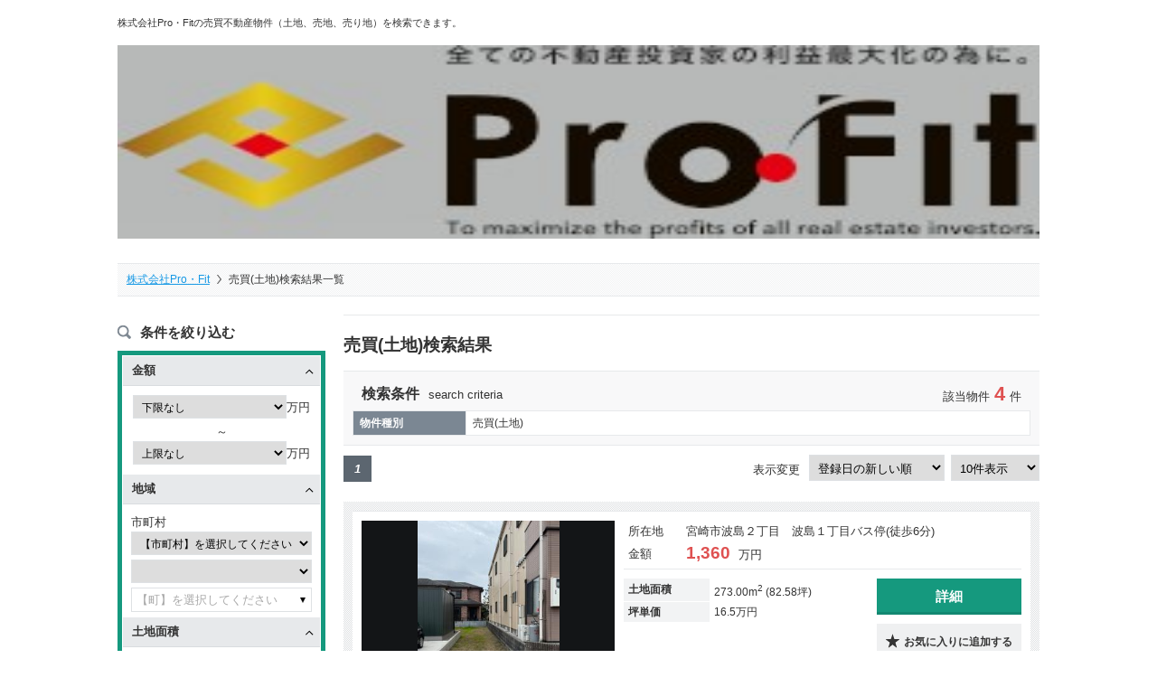

--- FILE ---
content_type: text/html; charset=UTF-8
request_url: https://www.rec-miyazaki.com/buy/search/list.php?ac=11&mypage=1&mc=201
body_size: 36410
content:
<!DOCTYPE html>
<html>
<head>
		<!-- Google tag (gtag.js) -->
	<script async src="https://www.googletagmanager.com/gtag/js?id=UA-12784533-1"></script>
	<script>
		window.dataLayer = window.dataLayer || [];
		function gtag(){dataLayer.push(arguments);}
		gtag('js', new Date());

		gtag('config', 'UA-12784533-1');
	</script>
	<!-- Google tag (gtag.js) -->
	<script async src="https://www.googletagmanager.com/gtag/js?id=G-MPW9PKFNHJ"></script>
	<script>
		window.dataLayer = window.dataLayer || [];
		function gtag() { dataLayer.push(arguments); }
		gtag('js', new Date());

		gtag('config', 'G-MPW9PKFNHJ');
	</script>
	
	<meta charset="UTF-8">
	<meta name="viewport" content="width=1100">
	<meta http-equiv="X-UA-Compatible" content="IE=edge">
	<meta name="format-detection" content="telephone=no">
	<meta name="author" content="REC宮崎">
	<meta name="copyright" content="Copyright © REC MIYAZAKI. All Rights Reserved.">
		<link rel="shortcut icon" href="/buy/favicon_mypage.ico">
		<link rel="alternate" media="handheld" href="https://www.rec-miyazaki.com/s/buy/search/list.php?ac=11&mypage=1&mc=201" />
	
	<!-- jquery -->
	<script src="/common/scripts/jquery-1.8.3.min.js"></script>
	<!--[if lt IE 9]>
		<script src="/common/scripts/html5shiv.js"></script>
		<script src="/common/scripts/css3-mediaqueries.js"></script>
	<![endif]-->
	<!-- slide -->
	<script src="/common/scripts/jquery.bxslider.js"></script>
	<!-- nav -->
	<script src="/buy/common/scripts/nav.js"></script>
	<!-- megamenu -->
	<script src="/common/scripts/jquery.hoverIntent.minified.js"></script>
	<script src="/common/scripts/jquery.dcmegamenu.1.3.3.min.js?v=116"></script>
	<script src="/buy/common/scripts/megamenu.js?v=116"></script>
	<!-- tab -->
	<script src="/common/scripts/tab.js?v=116"></script>
		
	<!-- pagetop -->
	<script src="/common/scripts/pagetop.js"></script>
	<script src="/common/scripts/modal_logo_movie.js" type="text/javascript"></script>
	
		<!-- google ウェブマスター -->
	<meta name="google-site-verification" content="-PbE3c6cuJOrYyIq_6am9JZT1KXO-voIzMtrs2X_q8c" />			<!-- Global site tag (gtag.js) - Google Ads: 1009321696 -->
<script async src="https://www.googletagmanager.com/gtag/js?id=AW-1009321696"></script>
<script>
  window.dataLayer = window.dataLayer || [];
  function gtag(){dataLayer.push(arguments);}
  gtag('js', new Date());

  gtag('config', 'AW-1009321696');
</script>
	
			<link type="text/css" rel="stylesheet" href="/buy/common/css/theme/mypage_theme.css?v=116" />
		<link type="text/css" rel="stylesheet" href="/buy/common/css/sec/mypage_style.css?v=116" />
		<link type="text/css" rel="stylesheet" href="/common/css/sec/search/jquery.multiselect.css?v=116" />
	
	<meta name="description" content="株式会社Pro・Fitは宮崎の売買土地の売買不動産を検索できます。宮崎の売買土地の売買不動産探しなら株式会社Pro・Fitで検索。">
	<meta name="keywords" content="宮崎,宮崎市,延岡市,日向市,売買,土地,売り地,売地,購入">
	
	<title>株式会社Pro・Fit｜宮崎の売買・土地の売買不動産検索</title>
	
	<script type="text/javascript">
		var area_total = 0;
		var rec_search_smartphone = 0;
		var rec_search_storageKey = rec_search_smartphone == "1" ? 'rec-search(SP)' : 'rec-search(PC)';
	</script>
	<script src="/buy/common/scripts/search.js?v=116" type="text/javascript"></script>
	<script src="/buy/common/scripts/search_buy.js?v=116" type="text/javascript"></script>
	<script src="/common/scripts/search_condition_save/search_buy_conditions.js?v=116" type="text/javascript"></script>
	<script src="/buy/common/scripts/mylist_cookie.js?v=116" type="text/javascript"></script>
	<script src="/common/scripts/ajax.js?v=116" type="text/javascript"></script>
	<script src="/common/scripts/common.js?v=116" type="text/javascript"></script>
	<script src="/common/scripts/common_function.js?v=116" type="text/javascript"></script>
	<script src="/common/scripts/jquery.cookie.js?v=116" type="text/javascript"></script>
		
	<script src="/common/scripts/jquery.lazyload.min.js?v=116" type="text/javascript"></script>	<script src="/common/scripts/lazyload_init.js?v=116" type="text/javascript"></script>	<script src="/common/scripts/change_focus_image.js?v=116" type="text/javascript"></script>
	<script src="/common/scripts/jquery.multiselect.js?v=116" type="text/javascript"></script>
	<script src="/common/scripts/init_multiselect.js?v=116" type="text/javascript"></script>
	<script src="/common/scripts/jquery.inview.min.js?v=116" type="text/javascript"></script>
	

</head>
<body onload="initMylist('seq', 'hi', 'favimg', 4); BuyOnLoad();">
<div id="wrap" >
	
		<header>
		<h1>株式会社Pro・Fitの売買不動産物件（土地、売地、売り地）を検索できます。</h1>
		<section class="cf">
						<a href="https://profit-51.com/"><img src="../../files/page/img/201/header_com_01.jpg" width="1020" height="214" alt="株式会社Pro・Fit" title="株式会社Pro・Fit"></a>
					<section>
	</header>
		<!-- breadcrumb -->
	<section class="breadcrumbs">
		<div class="cf">
			<ul>
				<li><a href="https://profit-51.com/">株式会社Pro・Fit</a></li><li>売買(土地)検索結果一覧</li>
			</ul>
					</div>
	</section>
	
		<article id="contents_list"  class="inview">
		
		<section id="list">
						<h2>売買(土地)検索結果</h2>
			
			

<div class="result">
	<dl class="cf">
		<dt>検索条件<span>search criteria</span></dt>
		<dd>該当物件<strong>4</strong>件</dd>
	</dl>
	<table border="0" cellpadding="0" cellspacing="0">
		<tr>
						<th>物件種別</th>
						<td colspan="3">売買(土地)</td>
								</tr>
		
		
				
				
								
				
		
				
				
		
		
		
				
				
				
				
				
		
														
		
												
						
		
								
				
				
			
			
			
			
			</table>
</div>			
						
						<div class="sort cf">
				<ul class="pager cf">
					<li><em>1</em></li>
				</ul>
				
				<dl class="show cf">
					<dt>表示変更</dt>
					
<dd class="price">
	<select name="price" onchange="changeLimitOnArticleSearchList('form_limit_change','?ac=11&limit=10&mypage=1&mc=201&st=' + this.value); return false;">
		<option label="登録日の古い順" value="181">登録日の古い順</option>
<option label="登録日の新しい順" value="182" selected="selected">登録日の新しい順</option>
<option label="更新日の古い順" value="151">更新日の古い順</option>
<option label="更新日の新しい順" value="152">更新日の新しい順</option>
<option label="金額の安い順" value="111">金額の安い順</option>
<option label="金額の高い順" value="112">金額の高い順</option>
<option label="土地面積の小さい順" value="141">土地面積の小さい順</option>
<option label="土地面積の大きい順" value="142">土地面積の大きい順</option>

	</select>
</dd>
<form action="/buy/search/list.php" method="post" id="form_limit_change" >
	<input type="hidden" name="sckind" id="sckind" value="1" />
</form>
<dd class="number">
	<select name="number" onchange="changeLimitOnArticleSearchList('form_limit_change','?ac=11&st=182&mypage=1&mc=201&limit=' + this.value); return false;">
		<option label="10件表示" value="10" selected="selected">10件表示</option>
<option label="20件表示" value="20">20件表示</option>

	</select>
</dd>
			
				</dl>
			</div>
			<section class="list_house">
									<div class="house">
				<h3>
					
									</h3>
				<div class="detail cf">
																							<div class="img"><a href="/buy/search/detail.php?no=2016010012&mypage=1&mc=201" target="_blank"><img id="focus_target_0" class="resizeImg lazy" data-original="/files/article/img/201/d2016010012/p_thumb01.jpg" width="280" height="210" alt=""></a></div>										<div class="info">
												
			<table border="0" cellpadding="0" cellspacing="0" class="main">
				<tr>
					<th>所在地</th>
					<td>宮崎市波島２丁目　波島１丁目バス停(徒歩6分)</td>
				</tr>
				<tr>
					<th>金額</th>
					<td>
						<strong>1,360</strong>
													万円
																		</td>
				</tr>
			</table>
			<table border="0" cellpadding="0" cellspacing="0" class="sub">
				<tr>
					<th>土地面積</th>
					<td>273.00m<sup>2</sup> (82.58坪)</td>
				</tr>
				<tr>
					<th>坪単価</th>
				<td>16.5万円</td>
				</tr>
			</table>												<ul>
							<li class="details"><a href="/buy/search/detail.php?no=2016010012&mypage=1&mc=201" target="_blank">詳細</a></li>
							<li class="mylist" id="favimg0"><a href="javascript:void(0);" onclick="mylistUpdate('2016010012','hi0','favimg0');return false;">お気に入りに追加する</a></li>
							<li class="info_icon cf">
																							</li>
						</ul>
						<input id="hi0" type="hidden" value="0" name="hi0" disabled="disabled">
						<input id="seq0" type="hidden" value="2016010012" disabled="disabled">
					</div>
				</div>
								<ul class="img_list cf">
																	<li><img onmouseover="ChangeFocusImage(this, 'focus_target_0', '280', '210');" class="resizeImg lazy" data-original="/files/article/img/201/d2016010012/p_thumb01.jpg" width="100" height="84" alt=""></li>																							<li><img onmouseover="ChangeFocusImage(this, 'focus_target_0', '280', '210');" class="resizeImg lazy" data-original="/files/article/img/201/d2016010012/p_thumb02.jpg" width="100" height="84" alt=""></li>																							<li><img onmouseover="ChangeFocusImage(this, 'focus_target_0', '280', '210');" class="resizeImg lazy" data-original="/files/article/img/201/d2016010012/p_thumb03.jpg" width="100" height="84" alt=""></li>																							<li><img onmouseover="ChangeFocusImage(this, 'focus_target_0', '280', '210');" class="resizeImg lazy" data-original="/files/article/img/201/d2016010012/p_thumb04.jpg" width="100" height="84" alt=""></li>															</ul>
							</div>
									<div class="house">
				<h3>
					
									</h3>
				<div class="detail cf">
																							<div class="img"><a href="/buy/search/detail.php?no=0526010086&mypage=1&mc=201" target="_blank"><img id="focus_target_1" class="resizeImg lazy" data-original="/files/article/img/052/d0526010086/p_thumb01.jpg" width="280" height="210" alt=""></a></div>										<div class="info">
												
			<table border="0" cellpadding="0" cellspacing="0" class="main">
				<tr>
					<th>所在地</th>
					<td>都城市立野町6-５-２　立野町バス停(徒歩2分)</td>
				</tr>
				<tr>
					<th>金額</th>
					<td>
						<strong>300</strong>
													万円
																		</td>
				</tr>
			</table>
			<table border="0" cellpadding="0" cellspacing="0" class="sub">
				<tr>
					<th>土地面積</th>
					<td>354.00m<sup>2</sup> (107.08坪)</td>
				</tr>
				<tr>
					<th>坪単価</th>
				<td>2.8万円</td>
				</tr>
			</table>												<ul>
							<li class="details"><a href="/buy/search/detail.php?no=0526010086&mypage=1&mc=201" target="_blank">詳細</a></li>
							<li class="mylist" id="favimg1"><a href="javascript:void(0);" onclick="mylistUpdate('0526010086','hi1','favimg1');return false;">お気に入りに追加する</a></li>
							<li class="info_icon cf">
																							</li>
						</ul>
						<input id="hi1" type="hidden" value="0" name="hi1" disabled="disabled">
						<input id="seq1" type="hidden" value="0526010086" disabled="disabled">
					</div>
				</div>
								<ul class="img_list cf">
																	<li><img onmouseover="ChangeFocusImage(this, 'focus_target_1', '280', '210');" class="resizeImg lazy" data-original="/files/article/img/052/d0526010086/p_thumb01.jpg" width="100" height="84" alt=""></li>																							<li><img onmouseover="ChangeFocusImage(this, 'focus_target_1', '280', '210');" class="resizeImg lazy" data-original="/files/article/img/052/d0526010086/p_thumb03.jpg" width="100" height="84" alt=""></li>																							<li><img onmouseover="ChangeFocusImage(this, 'focus_target_1', '280', '210');" class="resizeImg lazy" data-original="/files/article/img/052/d0526010086/p_thumb04.jpg" width="100" height="84" alt=""></li>																							<li><img onmouseover="ChangeFocusImage(this, 'focus_target_1', '280', '210');" class="resizeImg lazy" data-original="/files/article/img/052/d0526010086/p_thumb05.jpg" width="100" height="84" alt=""></li>															</ul>
							</div>
									<div class="house">
				<h3>
					
									</h3>
				<div class="detail cf">
																							<div class="img"><a href="/buy/search/detail.php?no=1266010219&mypage=1&mc=201" target="_blank"><img id="focus_target_2" class="resizeImg lazy" data-original="/files/article/img/126/d1266010219/p_thumb01.jpg" width="280" height="210" alt=""></a></div>										<div class="info">
												
			<table border="0" cellpadding="0" cellspacing="0" class="main">
				<tr>
					<th>所在地</th>
					<td>宮崎市和知川原３丁目61-162-4　宮商前(徒歩3分)</td>
				</tr>
				<tr>
					<th>金額</th>
					<td>
						<strong>2,000</strong>
													万円
																		</td>
				</tr>
			</table>
			<table border="0" cellpadding="0" cellspacing="0" class="sub">
				<tr>
					<th>土地面積</th>
					<td>243.11m<sup>2</sup> (73.54坪)</td>
				</tr>
				<tr>
					<th>坪単価</th>
				<td>27.2万円</td>
				</tr>
			</table>												<ul>
							<li class="details"><a href="/buy/search/detail.php?no=1266010219&mypage=1&mc=201" target="_blank">詳細</a></li>
							<li class="mylist" id="favimg2"><a href="javascript:void(0);" onclick="mylistUpdate('1266010219','hi2','favimg2');return false;">お気に入りに追加する</a></li>
							<li class="info_icon cf">
																							</li>
						</ul>
						<input id="hi2" type="hidden" value="0" name="hi2" disabled="disabled">
						<input id="seq2" type="hidden" value="1266010219" disabled="disabled">
					</div>
				</div>
								<ul class="img_list cf">
																	<li><img onmouseover="ChangeFocusImage(this, 'focus_target_2', '280', '210');" class="resizeImg lazy" data-original="/files/article/img/126/d1266010219/p_thumb01.jpg" width="100" height="84" alt=""></li>																							<li><img onmouseover="ChangeFocusImage(this, 'focus_target_2', '280', '210');" class="resizeImg lazy" data-original="/files/article/img/126/d1266010219/p_thumb02.jpg" width="100" height="84" alt=""></li>																							<li><img onmouseover="ChangeFocusImage(this, 'focus_target_2', '280', '210');" class="resizeImg lazy" data-original="/files/article/img/126/d1266010219/p_thumb03.jpg" width="100" height="84" alt=""></li>															</ul>
							</div>
									<div class="house">
				<h3>
					
									</h3>
				<div class="detail cf">
											<div class="img"><a href="/buy/search/detail.php?no=0556010011&mypage=1&mc=201" target="_blank"><img id="focus_target_3" class="resizeImg lazy" data-original="/buy/common/img/theme/noimage_280_210.jpg" width="280" height="210" alt=""></a></div>										<div class="info">
												
			<table border="0" cellpadding="0" cellspacing="0" class="main">
				<tr>
					<th>所在地</th>
					<td>宮崎市鶴島３丁目14　松橋町(徒歩4分)</td>
				</tr>
				<tr>
					<th>金額</th>
					<td>
						<strong>2,100</strong>
													万円
																		</td>
				</tr>
			</table>
			<table border="0" cellpadding="0" cellspacing="0" class="sub">
				<tr>
					<th>土地面積</th>
					<td>270.01m<sup>2</sup> (81.68坪)</td>
				</tr>
				<tr>
					<th>坪単価</th>
				<td>25.7万円</td>
				</tr>
			</table>												<ul>
							<li class="details"><a href="/buy/search/detail.php?no=0556010011&mypage=1&mc=201" target="_blank">詳細</a></li>
							<li class="mylist" id="favimg3"><a href="javascript:void(0);" onclick="mylistUpdate('0556010011','hi3','favimg3');return false;">お気に入りに追加する</a></li>
							<li class="info_icon cf">
																							</li>
						</ul>
						<input id="hi3" type="hidden" value="0" name="hi3" disabled="disabled">
						<input id="seq3" type="hidden" value="0556010011" disabled="disabled">
					</div>
				</div>
							</div>
						</section>
			
			<div class="sort cf">
				<ul class="pager cf">
					<li><em>1</em></li>
				</ul>
				<dl class="show cf">
					<dt>表示変更</dt>
					
<dd class="price">
	<select name="price" onchange="changeLimitOnArticleSearchList('form_limit_change','?ac=11&limit=10&mypage=1&mc=201&st=' + this.value); return false;">
		<option label="登録日の古い順" value="181">登録日の古い順</option>
<option label="登録日の新しい順" value="182" selected="selected">登録日の新しい順</option>
<option label="更新日の古い順" value="151">更新日の古い順</option>
<option label="更新日の新しい順" value="152">更新日の新しい順</option>
<option label="金額の安い順" value="111">金額の安い順</option>
<option label="金額の高い順" value="112">金額の高い順</option>
<option label="土地面積の小さい順" value="141">土地面積の小さい順</option>
<option label="土地面積の大きい順" value="142">土地面積の大きい順</option>

	</select>
</dd>
<form action="/buy/search/list.php" method="post" id="form_limit_change" >
	<input type="hidden" name="sckind" id="sckind" value="1" />
</form>
<dd class="number">
	<select name="number" onchange="changeLimitOnArticleSearchList('form_limit_change','?ac=11&st=182&mypage=1&mc=201&limit=' + this.value); return false;">
		<option label="10件表示" value="10" selected="selected">10件表示</option>
<option label="20件表示" value="20">20件表示</option>

	</select>
</dd>
			
				</dl>
			</div>
				
						
		</section>
		
		<input type="hidden" name="cookie_name" id="cookie_name" value="search_sland_list_open_flag">

<input type="hidden" id="sect_code_0" value="" />
<input type="hidden" id="sect_def" value="000000" />
<input type="hidden" id="pref_def" value="45" />
<input type="hidden" name="ac_dummy" id="ac_dummy" value="11" />

<form action="list.php" method="get" enctype="multipart/form-data" id="form_searchbox_sland" name="form_searchbox_sland">
	<section id="search">
		<h4>条件を絞り込む</h4>
		<div class="sort" id="ac_11">
			<input type="hidden" name="ac" id="ac_sland" value="">
			
			<div class="item">
				<div data-item-name="price_11" data-open-status="1" class="ttl open">金額</div>
				<div class="detail center">
					<select name="price_st" id="price_st" class="w170" />
					<option label="下限なし" value="">下限なし</option>
<option label="500" value="500">500</option>
<option label="1000" value="1000">1000</option>
<option label="1500" value="1500">1500</option>
<option label="2000" value="2000">2000</option>
<option label="2500" value="2500">2500</option>
<option label="3000" value="3000">3000</option>
<option label="4000" value="4000">4000</option>
<option label="5000" value="5000">5000</option>
<option label="6000" value="6000">6000</option>
<option label="7000" value="7000">7000</option>
<option label="8000" value="8000">8000</option>
<option label="9000" value="9000">9000</option>
<option label="10000" value="10000">10000</option>

					</select>万円<br>
					～<br>
					<select name="price_ed" id="price_ed" class="w170" />
										<option label="500" value="500">500</option>
<option label="1000" value="1000">1000</option>
<option label="1500" value="1500">1500</option>
<option label="2000" value="2000">2000</option>
<option label="2500" value="2500">2500</option>
<option label="3000" value="3000">3000</option>
<option label="4000" value="4000">4000</option>
<option label="5000" value="5000">5000</option>
<option label="6000" value="6000">6000</option>
<option label="7000" value="7000">7000</option>
<option label="8000" value="8000">8000</option>
<option label="9000" value="9000">9000</option>
<option label="10000" value="10000">10000</option>
<option label="上限なし" value="" selected="selected">上限なし</option>

										</select>万円
				</div>
			</div>
			
			<div class="item">
				<div data-item-name="area_11" data-open-status="1" class="ttl open">地域</div>
				<div class="detail">
										<input type="hidden" name="area_0[]" id="ac_11_pref_0" value="" />
					市町村
					<select name="area_0[]" id="ac_11_muni_0" onchange="SetAreaList(11,0)" />
					<option label="【市町村】を選択してください" value="" selected="selected">【市町村】を選択してください</option>
<option label="宮崎市" value="201">宮崎市</option>
<option label="都城市" value="202">都城市</option>
<option label="延岡市" value="203">延岡市</option>
<option label="日南市" value="204">日南市</option>
<option label="小林市" value="205">小林市</option>
<option label="日向市" value="206">日向市</option>
<option label="串間市" value="207">串間市</option>
<option label="西都市" value="208">西都市</option>
<option label="えびの市" value="209">えびの市</option>
<option label="北諸県郡三股町" value="341">北諸県郡三股町</option>
<option label="西諸県郡高原町" value="361">西諸県郡高原町</option>
<option label="東諸県郡国富町" value="382">東諸県郡国富町</option>
<option label="東諸県郡綾町" value="383">東諸県郡綾町</option>
<option label="児湯郡高鍋町" value="401">児湯郡高鍋町</option>
<option label="児湯郡新富町" value="402">児湯郡新富町</option>
<option label="児湯郡西米良村" value="403">児湯郡西米良村</option>
<option label="児湯郡木城町" value="404">児湯郡木城町</option>
<option label="児湯郡川南町" value="405">児湯郡川南町</option>
<option label="児湯郡都農町" value="406">児湯郡都農町</option>
<option label="東臼杵郡門川町" value="421">東臼杵郡門川町</option>
<option label="東臼杵郡諸塚村" value="429">東臼杵郡諸塚村</option>
<option label="東臼杵郡椎葉村" value="430">東臼杵郡椎葉村</option>
<option label="東臼杵郡美郷町" value="431">東臼杵郡美郷町</option>
<option label="西臼杵郡高千穂町" value="441">西臼杵郡高千穂町</option>
<option label="西臼杵郡日之影町" value="442">西臼杵郡日之影町</option>
<option label="西臼杵郡五ヶ瀬町" value="443">西臼杵郡五ヶ瀬町</option>
<option label="県外" value="999">県外</option>

					</select>
					<select name="area_0[]" id="ac_11_area_0" onchange="SetSectList(11,0)" />
										</select>
					<select name="area_0[]" id="ac_11_sect_0" value="" multiple="multiple" />
										</select>
									</div>
			</div>
			
			<div class="item">
				<div data-item-name="landlot_11" data-open-status="1" class="ttl open">土地面積</div>
				<div class="detail center">
					<select name="landlot_st" id="landlot_st" />
					<option label="下限なし" value="">下限なし</option>
<option label="50坪(165.3㎡)" value="50">50坪(165.3㎡)</option>
<option label="60坪(198.3㎡)" value="60">60坪(198.3㎡)</option>
<option label="70坪(231.4㎡)" value="70">70坪(231.4㎡)</option>
<option label="80坪(264.5㎡)" value="80">80坪(264.5㎡)</option>
<option label="90坪(297.5㎡)" value="90">90坪(297.5㎡)</option>
<option label="100坪(330.6㎡)" value="100">100坪(330.6㎡)</option>
<option label="200坪(661.2㎡)" value="200">200坪(661.2㎡)</option>
<option label="300坪(991.7㎡)" value="300">300坪(991.7㎡)</option>

					</select>
					<br>
					～<br>
					<select name="landlot_ed" id="landlot_ed" />
										<option label="50坪(165.3㎡)" value="50">50坪(165.3㎡)</option>
<option label="60坪(198.3㎡)" value="60">60坪(198.3㎡)</option>
<option label="70坪(231.4㎡)" value="70">70坪(231.4㎡)</option>
<option label="80坪(264.5㎡)" value="80">80坪(264.5㎡)</option>
<option label="90坪(297.5㎡)" value="90">90坪(297.5㎡)</option>
<option label="100坪(330.6㎡)" value="100">100坪(330.6㎡)</option>
<option label="200坪(661.2㎡)" value="200">200坪(661.2㎡)</option>
<option label="300坪(991.7㎡)" value="300">300坪(991.7㎡)</option>
<option label="上限なし" value="" selected="selected">上限なし</option>

										</select>
				</div>
			</div>
			
			<div class="item">
				<div data-item-name="usearea_11" data-open-status="1" class="ttl open">用途地域</div>
				<div class="detail">
					<ul>
						
												<li><label><input type="checkbox" name="usearea[]" value="99" id="usearea" />無指定</label></li>
												<li><label><input type="checkbox" name="usearea[]" value="1" id="usearea" />第１種低層住居専用地域</label></li>
												<li><label><input type="checkbox" name="usearea[]" value="10" id="usearea" />第２種低層住居専用地域</label></li>
												<li><label><input type="checkbox" name="usearea[]" value="11" id="usearea" />第１種中高層住居専用地域</label></li>
												<li><label><input type="checkbox" name="usearea[]" value="2" id="usearea" />第２種中高層住居専用地域</label></li>
												<li><label><input type="checkbox" name="usearea[]" value="12" id="usearea" />第１種住居地域</label></li>
												<li><label><input type="checkbox" name="usearea[]" value="3" id="usearea" />第２種住居地域</label></li>
												<li><label><input type="checkbox" name="usearea[]" value="13" id="usearea" />準住居地域</label></li>
												<li><label><input type="checkbox" name="usearea[]" value="4" id="usearea" />近隣商業地域</label></li>
												<li><label><input type="checkbox" name="usearea[]" value="5" id="usearea" />商業地域</label></li>
												<li><label><input type="checkbox" name="usearea[]" value="6" id="usearea" />準工業地域</label></li>
												<li><label><input type="checkbox" name="usearea[]" value="7" id="usearea" />工業地域</label></li>
												<li><label><input type="checkbox" name="usearea[]" value="8" id="usearea" />工業専用地域</label></li>
											</ul>
				</div>
			</div>
			
			<div class="item">
				<div data-item-name="clsarea_11" data-open-status="1" class="ttl open">地目</div>
				<div class="detail">
					<ul>
						
												<li><label><input type="checkbox" name="clsarea[]" value="1" id="clsarea" />宅地</label></li>
												<li><label><input type="checkbox" name="clsarea[]" value="2" id="clsarea" />田</label></li>
												<li><label><input type="checkbox" name="clsarea[]" value="3" id="clsarea" />畑</label></li>
												<li><label><input type="checkbox" name="clsarea[]" value="4" id="clsarea" />山林</label></li>
												<li><label><input type="checkbox" name="clsarea[]" value="5" id="clsarea" />雑種地</label></li>
												<li><label><input type="checkbox" name="clsarea[]" value="9" id="clsarea" />その他</label></li>
											</ul>
				</div>
			</div>
			
			<div class="item">
				<div data-item-name="new-equip_11" data-open-status="1" class="ttl open">設備</div>
				<div class="modal_btn detail">
					<!-- 新設備項目用モーダルウインドウをオープンするボタン -->
					<a href="#modal01" class="modalOpen">設備の条件を選ぶ</a>
					<!-- 表示されるモーダルウインドウ -->
					<div id="modal01">
	<div class="overlay modalClose"></div>
	<div class="new_equip_condition">
		<a class="remodal_close modalClose"></a>
		
		<div class="condition_table">
			<h3>設備条件の変更・追加</h3>
			<table>

				<tr>
					<th>条件</th>
					<td class="sub_title">手付金保証</td>
					<td>
						<select name="eq_112">
							<option label="選択なし" value="">選択なし</option>
<option label="有" value="1">有</option>

						</select>
					</td>
				</tr>

				<tr>
					<th>水道</th>
					<td colspan="2">
						<label><input type="radio" name="eq_200" value="" checked="checked" />選択なし</label>&nbsp;&nbsp;
<label><input type="radio" name="eq_200" value="1" />公営</label>&nbsp;&nbsp;
<label><input type="radio" name="eq_200" value="2" />井戸</label>&nbsp;&nbsp;
<label><input type="radio" name="eq_200" value="99" />その他</label>&nbsp;&nbsp;
					</td>
				</tr>

				<tr>
					<th>ガス</th>
					<td colspan="2">
						<label><input type="radio" name="eq_201" value="" checked="checked" />選択なし</label>&nbsp;&nbsp;
<label><input type="radio" name="eq_201" value="1" />都市</label>&nbsp;&nbsp;
<label><input type="radio" name="eq_201" value="2" />プロパン</label>&nbsp;&nbsp;
<label><input type="radio" name="eq_201" value="99" />その他</label>&nbsp;&nbsp;
					</td>
				</tr>

				<tr>
					<th>排水</th>
					<td colspan="2">
						<label><input type="radio" name="eq_202" value="" checked="checked" />選択なし</label>&nbsp;&nbsp;
<label><input type="radio" name="eq_202" value="1" />下水</label>&nbsp;&nbsp;
<label><input type="radio" name="eq_202" value="2" />浄化槽</label>&nbsp;&nbsp;
<label><input type="radio" name="eq_202" value="3" />汲取</label>&nbsp;&nbsp;
<label><input type="radio" name="eq_202" value="99" />その他</label>&nbsp;&nbsp;
					</td>
				</tr>

				<tr>
					<th>構造・性能・仕様</th>
					<td colspan="2">
						<label><input name="eq_251" type="checkbox" value="1" /> 自由設計対応</label>&nbsp;&nbsp;
					</td>
				</tr>

				<tr>
					<th>その他</th>
					<td colspan="2">
						
																		<label><input type="checkbox" name="equip[]" value="3" id="equip" />側溝</label>&nbsp;&nbsp;
											</td>
				</tr>

			</table>
		</div>

		<div id="search_btn">
			<a href="javascript:void(0);" onclick="ClickDoSearchModal();">再検索</a>
		</div>
	</div>
</div>				</div>
			</div>
			
			<div class="item">
				<div data-item-name="neighborhood_11" data-open-status="1" class="ttl open">近隣施設</div>
				<div class="detail">
					<ul>
						
												<li><label><input type="checkbox" name="neighborhood[]" value="1" id="neighborhood" />スーパー</label></li>
												<li><label><input type="checkbox" name="neighborhood[]" value="2" id="neighborhood" />コンビニ</label></li>
												<li><label><input type="checkbox" name="neighborhood[]" value="3" id="neighborhood" />ドラッグストア(薬局)</label></li>
												<li><label><input type="checkbox" name="neighborhood[]" value="4" id="neighborhood" />総合病院</label></li>
												<li><label><input type="checkbox" name="neighborhood[]" value="5" id="neighborhood" />公園</label></li>
												<li><label><input type="checkbox" name="neighborhood[]" value="6" id="neighborhood" />銀行</label></li>
												<li><label><input type="checkbox" name="neighborhood[]" value="7" id="neighborhood" />病院(内科)</label></li>
											</ul>
					※実際の距離が800m以内を「近隣」としています。<br>
					※複数チェックした場合は、すべての条件に合った物件のみ検索対象になります。
				</div>
			</div>
			
			<div class="item">
				<div data-item-name="movie_11" data-open-status="1" class="ttl open">動画</div>
				<div class="detail">
					<ul>
						
												<li><label><input type="checkbox" name="movie[]" value="1" id="movie" />動画あり</label></li>
											</ul>
				</div>
			</div>
			
			<div class="item">
				<div data-item-name="panorama_11" data-open-status="1" class="ttl open">VR</div>
				<div class="detail">
					<ul>
						
												<li><label><input type="checkbox" name="panorama[]" value="1" id="panorama" />VRあり</label></li>
											</ul>
				</div>
			</div>
			
			<div class="item">
				<div data-item-name="type_11" data-open-status="1" class="ttl open">物件タイプ</div>
				<div class="detail">
					<ul>
						
												<li><label><input type="checkbox" name="type[]" value="1" id="type" />指定なし</label></li>
												<li><label><input type="checkbox" name="type[]" value="2" id="type" />収益物件</label></li>
											</ul>
				</div>
			</div>
			
			<div class="item">
				<div data-item-name="order-limit_11" data-open-status="1" class="ttl open">表示</div>
				<div class="detail">
					表示順
					<select name="st" id="st" />
					<option label="登録日の古い順" value="181">登録日の古い順</option>
<option label="登録日の新しい順" value="182" selected="selected">登録日の新しい順</option>
<option label="更新日の古い順" value="151">更新日の古い順</option>
<option label="更新日の新しい順" value="152">更新日の新しい順</option>
<option label="金額の安い順" value="111">金額の安い順</option>
<option label="金額の高い順" value="112">金額の高い順</option>
<option label="土地面積の小さい順" value="141">土地面積の小さい順</option>
<option label="土地面積の大きい順" value="142">土地面積の大きい順</option>

					</select>
					<br>
					1ページの表示件数
					<select name="limit" id="limit" />
					<option label="10件表示" value="10" selected="selected">10件表示</option>
<option label="20件表示" value="20">20件表示</option>

					</select>
				</div>
			</div>
			
		</div>
				<input type="hidden" name="mc" id="mc" value="201" />
								<input type="hidden" name="mypage" id="mypage" value="1" />
								<div id="search_btn"><a href="javascript:void(0);" onclick="ClickDoSearch();">再検索</a></div>

		<div class="about_condition">
			<a href="javascript:void(0);" onclick="saveSearchConditions();" class="cond_save">検索条件を<br><span>保存</span></a>
			<a href="/buy/mylist/index.php#search" class="cond_view">保存した<br><span>検索条件</span></a>
		</div>
		
			</section>
</form>

	</article>
	
</div>
	
<a href="#wrap" class="gotop"><img src="/buy/common/img/theme/btn_pagetop.png" width="60" height="40" alt="PAGE TOP"></a>
<footer>
	<p><small>Copyright © 2014 株式会社Pro・Fit All Rights Reserved.</small></p>
</footer>

<form action="" method="get" enctype="multipart/form-data" name="form_pager" id="form_pager">
		<input type="hidden" name="mc" id="mc" value="201" />
			<input type="hidden" name="mypage" id="mypage" value="1" />
	
	<input type="hidden" name="pg" id="pg" value="" />
	<input type="hidden" name="limit" id="limit" value="10" />
	<input type="hidden" name="st" id="st" value="182" />
	<input type="hidden" name="sckind" id="sckind" value="1" />
</form>
<input type="hidden" name="mylist_cookie_name" id="mylist_cookie_name" value="recmylistp" >

<!-- google adwords -->
<!-- Google Code for &#12522;&#12510;&#12540;&#12465;&#12486;&#12451;&#12531;&#12464; &#12479;&#12464; -->
<!-- Remarketing tags may not be associated with personally identifiable information or placed on pages related to sensitive categories. For instructions on adding this tag and more information on the above requirements, read the setup guide: google.com/ads/remarketingsetup -->
<script type="text/javascript">
/* <![CDATA[ */
var google_conversion_id = 1009321696;
var google_conversion_label = "jN2ICNie3wMQ4I2k4QM";
var google_custom_params = window.google_tag_params;
var google_remarketing_only = true;
/* ]]> */
</script>
<script type="text/javascript" src="//www.googleadservices.com/pagead/conversion.js">
</script>
<noscript>
<div style="display:inline;">
<img height="1" width="1" style="border-style:none;" alt="" src="//googleads.g.doubleclick.net/pagead/viewthroughconversion/1009321696/?value=0&amp;label=jN2ICNie3wMQ4I2k4QM&amp;guid=ON&amp;script=0"/>
</div>
</noscript>
<!-- google adwords -->
</body>
</html>

--- FILE ---
content_type: text/css
request_url: https://www.rec-miyazaki.com/buy/common/css/theme/mypage_theme.css?v=116
body_size: 4621
content:
/*=================================================================*/
/* 共通                                                            */
/*=================================================================*/
	/*	reset
	---------------------------------------------------------------*/
	* { padding: 0px; margin: 0px; }
	html { height: 100%; }
		
	/*	img
	---------------------------------------------------------------*/
	img { border: none; }
		
	/*	cf
	---------------------------------------------------------------*/
	.cf:after {
		content: ".";
		display: block;
		height: 0;
		clear: both;
		visibility: hidden;
		}
	.cf { display: inline-block; }
	/* Hides from IE-mac \*/ 
	* html .cf { height: 1%; }
	.cf { display: block; }
	/* End hide from IE-mac */
	
	/*	link
	---------------------------------------------------------------*/
	a:link,
	a:visited,
	a:active {
		color: #333;
		}
		
	a:hover {
		color: #333;
		text-decoration: none;
		}
		
	/*	color
	---------------------------------------------------------------*/
	#wrap .red { color: #DF2C2C; }
	#wrap .pink { color: #DF5180; }
	#wrap .orange { color: #FF7F00; }
		
	/*	font size
	---------------------------------------------------------------*/
	.small { font-size: 90%; }
	.large { font-size: 125%; }
		
	/*	align
	---------------------------------------------------------------*/
	#contents .center { text-align: center; }
	#contents .left { text-align: left; }
	#contents .right { text-align: right; }
		
	/*	space
	---------------------------------------------------------------*/
	#contents .mb0 { margin-bottom: 0px; }
	#contents .mb10 { margin-bottom: 10px; }
	#contents .mb15 { margin-bottom: 15px; }
	#contents .mb20 { margin-bottom: 20px !important; }
	#contents .mb30 { margin-bottom: 30px; }
	#contents .mb50 { margin-bottom: 50px; }
	#contents .ml10 { margin-left: 10px; }
	#contents .ml80 { margin-left: 80px; }
	
	/*	ul
	---------------------------------------------------------------*/
	li { list-style-type: none; }
	
	/*	p
	---------------------------------------------------------------*/
	p { color: #333333; }
	
	/*	float
	---------------------------------------------------------------*/
	.fleft { float: left; }
	.fright { float: right; }
	
/*=================================================================*/
body {
	line-height: 160%;
	margin: 0 auto;
	text-align: center;
	word-break: break-all;
	font-family: Arial,'メイリオ','Meiryo','Osaka','Open Sans', sans-serif;
	color: #333;
	}
	
/*=================================================================*/
/*	header                                                         */
/*=================================================================*/
header {
	position: relative;
	width: 1020px;
	margin: 0 auto;
	margin-bottom: 20px;
	}
	
	/*	h1
	---------------------------------------------------------------*/
	header h1 {
		text-align: left;
		font-size: 70%;
		font-weight: normal;
		height: 50px;
		line-height: 50px;
		}
		
/*=================================================================*/
/*	breadcrumb                                                     */
/*=================================================================*/
.breadcrumbs {
	background: url(../../img/theme/bg_breadcrumb.gif) repeat 0 0;
	font-size: 75%;
	padding: 5px 0;
	border-top: 1px solid #E7E9EB;
	border-bottom: 1px solid #E7E9EB;
	width: 1020px;
	margin: 0 auto;
	}
	
	.breadcrumbs div {
		width: 1020px;
		margin: 0 auto;
		text-align: left;
		}
		
		.breadcrumbs div ul {
			float: left;
			padding-left: 10px;
			}
			
			.breadcrumbs div ul li {
				float: left;
				padding-right: 8px;
				}
				
				.breadcrumbs div ul li a {
					background: url(../../img/theme/img_breadcrumb.gif) no-repeat right center;
					padding-right: 13px;
					color: #1899E5;
					}
					
				.breadcrumbs div ul li a:hover { color: #EB4EB4; }
					
/*=================================================================*/
/*	gotop                                                          */
/*=================================================================*/
.gotop {
	position: fixed;
	bottom: 3em;
	right: 0;
	display: none;
	height: 40px;
	}
	
/*=================================================================*/
/*	footer                                                         */
/*=================================================================*/
footer {
	border-top: 1px solid #E7E9EB;
	width: 1020px;
	margin: 0 auto;
	text-align: center;
	padding-bottom: 20px;
	}
	
		footer  p {
			font-size: 90%;
			padding: 20px 0 0 0;
			}
			


--- FILE ---
content_type: text/css
request_url: https://www.rec-miyazaki.com/buy/common/css/sec/mypage_style.css?v=116
body_size: 59284
content:
/*=================================================================*/
/* 共通項目                                                        */
/*=================================================================*/

/*	contents_list
-------------------------------------------------------------------*/
article#contents_list {
	width: 1020px;
	margin: 0 auto;
	text-align: left;
	font-size: 80%;
	padding: 20px 0 50px 0;
	display: flex;
	flex-direction: row-reverse;
	justify-content: space-between;
	flex-wrap: wrap;
	position: relative;
}
/* inview表示用 */
article#contents_list.inview{
	margin-top: 10px;
	opacity: 0;
	visibility: hidden;
	transition: 0.6s;
	top: 10px;
}
article#contents_list.inview.active{
	margin-top: 0px;
	opacity: 1;
	visibility: visible;
	transition-delay: 0.4s;
	top: 0;
}
	
/*	contents
-------------------------------------------------------------------*/
article#contents {
	text-align: left;
	font-size: 80%;
	padding-bottom: 50px;
	}
	
/*=================================================================*/
/* 売買物件検索結果一覧                                            */
/*=================================================================*/
/*	list
-------------------------------------------------------------------*/
section#list {
	width: 770px;
	line-height: 160%;
	}
	
	/*	h2
	---------------------------------------------------------------*/
	section#list h2 {
		border-top: 1px solid #E7E9EB;
		border-bottom: 1px solid #E7E9EB;
		font-size: 150%;
		padding: 23PX 0 18px 0;
		}
		
	/*	result
	---------------------------------------------------------------*/
	section#list .result {
		background: #F8F8F9;
		border-bottom: 1px solid #E7E9EB;
		margin-bottom: 10px;
		}
		
		/*	dl
		-----------------------------------------------------------*/
		section#list .result dl { padding: 15px 20px 5px 20px; }
			
			section#list .result dl dt {
				float: left;
				font-size: 125%;
				font-weight: bold;
				}
				
				section#list .result dl dt span {
					font-size: 80%;
					padding-left: 10px;
					font-weight: normal;
					}
					
			section#list .result dl dd { float: right; }
				
				section#list .result dl dd strong {
					color: #DF5151;
					font-size: 170%;
					padding: 0 5px;
					}
					
		/*	table
		-----------------------------------------------------------*/
		section#list .result table {
			background: #fff;
			border: 1px solid #E7E9EB;
			border-collapse: collapse;
			margin: 0 auto 10px auto;
			width: 750px;
			font-size: 90%;
			}
			
		
			section#list .result  table th ,
			section#list .result  table td {
				border: 1px solid #E7E9EB;
				border-collapse: collapse;
				padding: 3px 7px;
				text-align: left;
				}
				
			section#list .result  table th {
				background: #7B8793;
				color: #fff;
				width: 110px;
				}
				
			section#list .result  table td { width: 270px; }
			

/*	PR物件用スタイル
---------------------------------------------------------------*/
/*タイトル部分*/
section#list .pr_outer{
	margin: 20px 0 40px;
}
section#list .pr_box{
	border-width: 10px;
	border-color: #ffd7b3;
	border-style: solid;
	box-sizing: border-box;
}
section#list .pr_box {
	background: #fff;
	margin-bottom: 10px;
	position: relative;
}
section#list .pr_box h3 {
	font-size: 120%;
}
section#list .pr_box h3 a {
	padding: 10px 20px 10px 80px;
	color: #ff7e0c;
	line-height: 1.4;
	text-decoration: none;
	display: block;
	border-bottom: 1px solid #E7E9EB;
	position: relative;
}
section#list .pr_box h3 a:after{
	content: "";
	margin: auto;
	display: inline-block;
	width: 0.6em;
	height: 0.6em;
	border-top: 2px solid #7b8793;
	border-right: 2px solid #7b8793;
	transform: rotate(45deg);
	position: absolute;
	right: 8px;
	top: 0;
	bottom: 0;
}
section#list .pr_box h3 a:hover {
	color: #fff;
	background: #BDC3C9;
	border-bottom: 1px solid #ACB4BB;
}


/*PRリボン*/
section#list .pr_box .ribbon_wrapper{
	display: block;
	user-select: none;
	position: absolute;
	left: 0;
	top: 3px;
	z-index: 2;
}
section#list .pr_box .ribbon_wrapper .ribbon{
	margin: 0 0 0 -14px;
	padding: 10px 4px 10px 14px;
	color: #fff;
	font-family: "游ゴシック体", YuGothic, "游ゴシック", "Yu Gothic", "メイリオ", Meiryo, "ヒラギノ角ゴ Pro W3", "Hiragino Kaku Gothic Pro", "ＭＳ Ｐゴシック", "MS PGothic", sans-serif;
	font-size: 130%;
	letter-spacing: 0.2em;
	font-weight: bold;
	width: calc(50px + 14px);
	height: 32px;
	display: inline-flex;
	align-items: center;
	background: #ff7e0c;
	justify-content: center;
	box-shadow: 2px 2px 5px 0px rgba(0, 0, 0, 0.2);
	position: relative;
	box-sizing: border-box;
}
section#list .pr_box .ribbon_wrapper .ribbon:before{
	content: "";
	border: none;
	border-bottom: solid 10px transparent;
	border-right: solid 14px #b95700;
	position: absolute;
	top: 100%;
	left: 0;
}
section#list .pr_box .ribbon_wrapper .ribbon:after{
	content: "";
	margin: auto;
	border-width: 16px 10px 16px 0;
	border-color: #ff7e0c transparent #ff7e0c #ff7e0c;
	border-style: solid;
	position: absolute;
	top: 0;
	bottom: 0;
	right: -9px;
}

/*メイン部分*/
section#list .pr_box .detail{
	padding: 6px 10px;
}

/*写真部分*/
section#list .pr_box .detail .img{
	margin-right: 10px;
	float: left;
	width: 170px;
	height: 130px;
	background: #F6F6F6;
}
section#list .pr_box .detail .img a{
	width: 170px;
	height: 130px;
	display: flex;
	justify-content: center;
	align-items: center;
	overflow: hidden;
}
section#list .pr_box .detail .img img{
	width: 170px;
	height: 130px;
	object-fit: contain;
	transition: all 0.25s ease;
}
section#list .pr_box .detail .img a:hover img{
	transform: scale(1.1);
}

/*特長*/
section#list .pr_box .detail table.main .feature{
	padding-bottom: 7px;
	font-weight: bold;
	font-size: 110%;
	width: auto;
	border-bottom: 1px solid #E7E9EB;
}
section#list .pr_box .detail .feature+.cf{
	padding-top: 6px;
}

/*詳細情報上部*/
section#list .pr_box .detail table.main {
	margin-bottom: 0;
	padding-bottom: 0;
	line-height: 1.2em;
	float: right;
	width: 550px;
}
section#list .pr_box .detail table.main th {
	padding: 5px 5px;
	text-align: left;
	font-weight: bold;
	width: 50px;
}
section#list .pr_box .detail table.main td {
	text-align: left;
	padding: 5px 5px;
	font-weight: normal;
}
section#list .pr_box .detail table.main td strong {
	color: #DF5151;
	font-size: 150%;
	padding-right: 5px;
}

/*詳細情報下部*/
section#list .pr_box .detail table.sub {
	font-size: 90%;
	width: 500px;
	float: right;
}
section#list .pr_box .detail table.sub th {
	text-align: left;
	padding: 2px 5px 1px 10px;
	width: 65px;
	background: #F2F3F4;
	border-bottom: 1px solid #fff;
}
section#list .pr_box .detail table.sub td {
	text-align: left;
	padding: 2px 5px 1px 10px;
	font-size: 110%;
}

/*詳細・マイリストボタン*/
section#list .pr_box .detail ul {
	margin-top: 6px;
	padding: 8px;
	width: 500px;
	background: #E7E9EB;
	float: right;
	box-sizing: border-box;
	display: flex;
	justify-content: center;
}
section#list .pr_box .detail ul li {
	margin: 0 5px;
	width: 170px;
}
section#list .pr_box .detail ul li.details a {
	background: #6CB416;
	text-align: center;
	display: block;
	color: #fff;
	text-decoration: none;
	padding: 6px 0;
	font-size: 120%;
}
section#list .pr_box .detail ul li.details a:hover {
	background: #65A714;
}
section#list .pr_box .detail ul li.mylist a {
	padding: 6px 6px 6px 36px;
	background: #fff url(../../img/theme/icon_mylist_t.gif) no-repeat 14px -5px;
	text-decoration: none;
	display: block;
	font-weight: bold;
	font-size: 90%;
}
section#list .pr_box .detail ul li.mylist a:hover {
	background: #FFA600 url(../../img/theme/icon_mylist_t.gif) no-repeat 14px -45px;
	color: #fff;
}
section#list .pr_box .detail ul li.mylist_on a {
	padding: 6px 6px 6px 36px;
	background: #FFA600 url(../../img/theme/icon_mylist_t.gif) no-repeat 14px -45px;
	color: #fff;
	text-decoration: none;
	display: block;
	font-weight: bold;
	font-size: 90%;
}

			
	/*	sort
	---------------------------------------------------------------*/
	section#list .sort { margin-bottom: 20px; height: 32px; }
		
		/*	ul.pager
		-----------------------------------------------------------*/
		section#list .sort ul.pager {
			float: left;
			width: 453px;
			padding-top: 6px;
			}
			
			section#list .sort ul.pager li {
				display: inline;
				padding-right: 2px;
				}
				
				section#list .sort ul.pager li a {
					border: 1px #D9DCDF solid;
					background: #FFF;
					padding: 7px 12px;
					text-decoration: none;
					color: #333;
					font-weight: bold;
					}
					
				section#list .sort ul.pager li a:hover {
					border: 1px #D9DCDF solid;
					background: #F1F2F3;
					padding: 7px 12px;
					text-decoration: none;
					color: #333;
					font-weight: bold;
					}
					
				section#list .sort ul.pager li em {
					padding: 7px 12px;
					text-decoration: none;
					color: #FFF;
					font-weight: bold;
					background: #5C6670;
					}
					
		/*	dl.number
		-----------------------------------------------------------*/
		section#list .sort dl.show dt {
			float: left;
			padding: 7px 10px 0 0;
			}
			
		section#list .sort dl dd.price { float: left; }
		
		section#list .sort dl dd.number { float: right; }
			
		section#list .sort dl.show dd select {
			width: 98px;
			border: 1px solid #DEE1E4;
			padding: 5px;
			margin-bottom: 5px;
			}
			
		section#list .sort dl.show dd.price select { width: 150px; }
			
	/*	list_house
	---------------------------------------------------------------*/
	section#list section.list_house {
		margin-bottom: 20px;
		background: url(../../img/theme/bg_list_house.gif) repeat 0 0;
		padding: 10px;
		}
		
		/*	house_none
		-----------------------------------------------------------*/
		section#list section.list_house .house_none {
			border: 1px solid #DF5151;
			text-align: center;
			font-family: "游ゴシック体", YuGothic, "游ゴシック", "Yu Gothic", "メイリオ", Meiryo, "ヒラギノ角ゴ Pro W3", "Hiragino Kaku Gothic Pro", "ＭＳ Ｐゴシック", "MS PGothic", sans-serif;
			background: #fff;
			padding: 50px 0;
		}
		section#list section.list_house .house_none p.no_results{
			color: #DF5151;
			font-size: 180%;
			font-weight: bold;
		}
			
		/*	house
		-----------------------------------------------------------*/
		section#list section.list_house .house {
			background: #fff;
			margin-bottom: 10px;
			}
			
		section#list section.list_house .house:last-child { margin: 0; }
			
			/*	h3
			-------------------------------------------------------*/
			#list .list_house .house h3 {
				font-size: 140%;
				display: flex;
				align-items: center;
				border-bottom: 1px solid #E7E9EB;
			}

			#list .list_house .house h3 .new_mark{
				margin: 10px 8px 10px 12px;
				padding: 0.3em 0.5em;
				color: #fff;
				font-size: 1.0rem;
				font-weight: 600;
				line-height: 1;
				background: #de1212;
				border-radius: 0.2em;
			}

			#list .list_house .house h3 a {
				text-decoration: none;
				padding: 14px 15px 10px 15px;
				display: block;
				flex: 1;
			}

			#list .list_house .house h3 a:hover {
				color: #fff;
				background: #BDC3C9;
			}
					
			/*	detail
			-------------------------------------------------------*/
			#list .list_house .house .detail { padding: 10px; }
				
				/*	img	*/
				#list .list_house .house .detail .img {
					float: left;
					width: 280px;
					height: 210px;
					text-align: center;
					background: #131517;
					position: relative;
					}
					
					#list .list_house .house .detail .img img {
						position: absolute;
						left: -100%;
						right: -100%;
						top: -100%;
						bottom: -100%;
						margin: auto;
						}
					
				/*	main	*/
				#list .list_house .house .detail table.main {
					float: right;
					width: 440px;
					border-bottom: 1px solid #E7E9EB;
					padding-bottom: 3px;
					margin-bottom: 10px;
					}
					
					#list .list_house .house .detail table.main td ,
					#list .list_house .house .detail table.main th {
						text-align: left;
						padding: 2px 5px;
						font-weight: normal;
						}
						
						#list .list_house .house .detail table.main td strong {
							color: #DF5151;
							font-size: 150%;
							padding-right: 5px;
							}
							
				/*	sub	*/
				#list .list_house .house .detail table.sub {
					float: left;
					width: 270px;
					margin-left: 10px;
					font-size: 90%;
					}
					
					#list .list_house .house .detail table.sub th {
						text-align: left;
						padding: 1px 5px;
						background: #F2F3F4;
						border-bottom: 1px solid #fff;
						width: 85px;
						}
						
					#list .list_house .house .detail table.sub td {
						text-align: left;
						padding: 1px 5px;
						}
						
				/*	ul	*/
				#contents_list #list .list_house .house .detail ul {
					float: right;
					width: 160px;
					}
					
					#list .list_house .house .detail ul li { margin-bottom: 10px; }
						
						#list .list_house .house .detail ul li.details a {
							background: #15997E;
							text-align: center;
							display: block;
							color: #fff;
							font-weight: bold;
							text-decoration: none;
							border-bottom: 3px solid #138871;
							padding: 10px 0 7px 0;
							font-size: 120%;
							}
							
						#list .list_house .house .detail ul li.details a:hover {
							background: #138C74;
							border-top: 3px solid #117763;
							padding: 7px 0 7px 0;
							}
							
						#list .list_house .house .detail ul li.mylist a {
							background: #EFF0F1 url(../../img/theme/icon_mylist_t.gif) no-repeat 10px -1px;
							text-decoration: none;
							display: block;
							font-weight: bold;
							padding: 10px 10px 8px 30px;
							font-size: 90%;
							}
							
						#list .list_house .house .detail ul li.mylist a:hover {
							background: #FFA600 url(../../img/theme/icon_mylist_t.gif) no-repeat 10px -40px;
							color: #fff;
							}
							
						#list .list_house .house .detail ul li.mylist_on a {
							background: #FFA600 url(../../img/theme/icon_mylist_t.gif) no-repeat 10px -40px;
							color: #fff;
							text-decoration: none;
							display: block;
							font-weight: bold;
							padding: 10px 10px 8px 30px;
							}
							
			/*	img_list
			-------------------------------------------------------*/
			#list .list_house .house ul.img_list {
				padding: 0 10px 10px 10px;
				line-height: 0;
				width: 735px;
				margin-right: -5px;
				overflow: hidden;
				}
				
			#list .list_house .house ul.img_list li {
				float: left;
				width: 100px;
				height: 74px;
				margin-right: 5px;
				text-align: center;
				background: #131517;
				position: relative;
				}
				
				#list .list_house .house ul.img_list li img {
					position: absolute;
					top: -100%;
					left: -100%;
					right: -100%;
					bottom: -100%;
					margin: auto;
					width:auto !important;
					height:auto !important;
					max-width:100%;
					max-height:100%;
					object-fit: contain;
					}

/*	サイドメニュー固定用
-------------------------------------------------------------------*/
form[id^="form_searchbox_"]{
	position: sticky;
	top: 10px;
	display: inline-block;
	height: fit-content;
	z-index: 2;
}

/*	search
-------------------------------------------------------------------*/
section#search {
	line-height: 160%;
	width: 230px;
	height: fit-content;
	display: flex;
	flex-direction: column;
}
	
	/*	h4
	---------------------------------------------------------------*/
	section#search h4 {
		background: url(../../img/theme/icon_search.gif) no-repeat 0 12px;
		padding: 10px 0 10px 25px;
		font-size: 120%;
		}
		
	/*	sort
	---------------------------------------------------------------*/
	section#search .sort {
		border: 5px solid #15997E;
		margin-bottom: 10px;
		max-height: calc(100vh - 260px);
		background: #fff;
		overflow-y: scroll;
	}
	/* スクロールバー */
	section#search .sort::-webkit-scrollbar{
		width: 4px;
	}
	section#search .sort::-webkit-scrollbar-track{
		background-color: #eee;
	}
	section#search .sort::-webkit-scrollbar-thumb{
		background-color: #afafaf;
		border-radius: 4px;
		position: absolute;
	}
	/* Firefox対応 */
	@-moz-document url-prefix() {
		/* Firefox対応 */
		section#search .sort {
			scrollbar-color: #afafaf #eee;
			scrollbar-width: thin;
		}
		section#search .sort .detail select.w170{
			width: 164px !important;
		}
	}
	
		/*	ttl
		-----------------------------------------------------------*/
		section#search .sort .ttl {
			border-bottom: 1px solid #D9DCDF;
			background: #E7E9EB;
			margin: 1px 1px 0 1px;
			font-weight: bold;
			padding: 6px 18px 6px 10px;
			user-select: none;
			position: relative;
		}
		section#search .sort .ttl:hover{
			cursor: pointer;
		}
		
		section#search .sort .ttl:after{
			content: '';
			margin: auto;
			display: block;
			width: 5px;
			height: 5px;
			border-right: 1px solid #000;
			border-bottom: 1px solid #000;
			transform: rotateX(0deg) rotate(45deg);
			transform-origin: 70% 70%;
			transition: all 0.4s;
			position: absolute;
			top: 0;
			right: 10px;
			bottom: 0;
		}
		section#search .sort .ttl.open:after{
			transform: rotateX(180deg) rotate(45deg);
			transform-origin: 70% 70%;
			transition: all 0.4s;
		}
			
		/*	detail
		-----------------------------------------------------------*/
		section#search .sort .detail {
			padding: 10px 10px 5px 10px;
		}
		section#search .sort .detail.center { text-align: center; }
			
			/*	select
			-------------------------------------------------------*/
			section#search .sort .detail select {
				width: 100%;
				max-width: 200px;
				border: 1px solid #DEE1E4;
				padding: 5px;
				margin-bottom: 5px;
				font-size: 90%;
			}			
				
			section#search .sort .detail select.w150 { width: 150px; }
			section#search .sort .detail select.w170 { width: 170px; }
				
			/*	other
			-------------------------------------------------------*/
			section#search .sort .other {
				border-top: 1px dotted #B6BBC2;
				padding: 15px 10px 15px 40px;
				}
				
			section#search .sort .other.close { background: url(../../img/theme/icon_sort_close.gif) no-repeat 10px center; }
			section#search .sort .other.open { background: url(../../img/theme/icon_sort_open.gif) no-repeat 10px center; }
				
			section#search .sort .other a { text-decoration: none; }
				
			section#search .sort .other a:hover { color: #666; }
				
			/*	ul
			-------------------------------------------------------*/
			section#search .sort .detail ul {
				padding: 0 0 0 20px;
				}
				
				section#search .sort .detail ul li {
					padding-bottom: 3px;
					text-indent: -20px;
					}
					
				section#search .sort .detail ul li input { margin-right: 5px; }
				section#search .sort .detail ul li input[type="checkbox"]{
					vertical-align: text-top;
				}
					
				/*	ul.radio
				-------------------------------------------------------*/
				section#search .sort .detail ul.radio li {
					float: left;
					width: 50%;
					}
	/*間取りチェックボックススタイル調整*/
	section#search .sort .laid_check_list{
		padding: 4px 0 0;
	}
	section#search .sort .laid_check_list ul{
		padding: 0;
	}
	section#search .sort .laid_check_list ul li{
		margin-right: 6px;
		text-indent: 0;
		display: inline-block;
	}

	/*	search_btn
	---------------------------------------------------------------*/
	section#search #search_btn a {
		background: #15997E;
		text-align: center;
		display: block;
		color: #fff;
		font-weight: bold;
		text-decoration: none;
		border-bottom: 3px solid #138871;
		padding: 10px 0 7px 0;
		font-size: 120%;
		}
		
	section#search #search_btn a:hover {
		background: #138C74;
		border-top: 3px solid #117763;
		padding: 7px 0 7px 0;
		}

	/*	検索条件保存
	---------------------------------------------------------------*/
	section#search .about_condition{
		margin-top: 20px;
		display: flex;
		gap: 10px;
	}
	section#search .about_condition > a{
		padding: 8px 6px;
		color: #333;
		font-size: 0.8rem;
		font-weight: 600;
		text-decoration: none;
		background: #fff;
		width: calc((100% - 10px) / 2);
		aspect-ratio: 1;
		display: flex;
		flex-direction: column;
		align-items: center;
		justify-content: flex-end;
		border-radius: 14px;
		border: 3px solid #D9DCDF;
		box-sizing: border-box;
		box-shadow: 2px 2px #d9dcdf;
		transition: 0.3s;
	}
	section#search .about_condition > a span{
		font-size: 1.0rem;
	}
	section#search .about_condition a.cond_save{
		color: #ff7e0c;
		background: #fff5ed;
		border-color: #ff7e0c;
	}

	section#search .about_condition a.cond_save:before,
	section#search .about_condition a.cond_view:before{
		content: "";
		margin-bottom: 6px;
		width: 38%;
		aspect-ratio: 1;
		display: inline-block;
		-webkit-mask-repeat: no-repeat;
		mask-repeat: no-repeat;
		-webkit-mask-position: center center;
		mask-position: center center;
		transform: translateY(0px);
		transition: 0.3s;
	}

	section#search .about_condition a.cond_save:before{
		-webkit-mask-image: url(../../img/theme/icon_save.svg);
		mask-image: url(../../img/theme/icon_save.svg);
		background-color: #ff7e0c;
	}

	section#search .about_condition a.cond_view{
		color: #2e6de0;
		background: #f1f6ff;
		border-color: #2e6de0;
	}
	section#search .about_condition a.cond_view:before{
		-webkit-mask-image: url(../../img/theme/icon_keep_condition.svg);
		mask-image: url(../../img/theme/icon_keep_condition.svg);
		background-color: #2e6de0;
	}

	section#search .about_condition > a:hover{
		background: #fff;
	}
	section#search .about_condition > a:hover:before{
		transform: translateY(-6px);
		transition: 0.3s;
	}

	/*	新・設備項目検索条件
	---------------------------------------------------------------*/
	section#search .sort .modal_btn{
		background: url(../../img/theme/icon_sort_close.gif) no-repeat 10px calc(50% - 2px);
		padding: 15px 10px 15px 40px;
	}
	section#search .sort .detail .modal_btn{
		background-position: 0 calc(50% - 2px);
		padding: 10px 0px 10px 30px;
	}
	section#search .sort .modal_btn a{
		text-decoration: none;
	}

	/*モーダル表示用スタイル*/
	body.fixed {
		overflow: hidden;
	}

	.remodal_close {
		position: absolute;
		top: -35px;
		right: 0;
		display: block;
		overflow: visible;
		width: 35px;
		height: 35px;
		margin: 0;
		padding: 0;
		cursor: pointer;
		-webkit-transition: color 0.2s;
		transition: color 0.2s;
		text-decoration: none;
		color: #fff;
		border: 0;
		outline: 0;
		background: transparent;
	}

	.remodal_close:hover,
	.remodal_close:focus {
		color: #fff;
		opacity: 0.5;
	}

	.remodal_close:before {
		font-family: Arial, "Helvetica CY", "Nimbus Sans L", sans-serif !important;
		font-size: 50px;
		line-height: 35px;
		position: absolute;
		top: 0;
		left: 0;
		display: block;
		width: 35px;
		content: "\00d7";
		text-align: center;
	}

	/* モーダルウィンドウのスタイル */
	#modal01,
	#modal_laid{
		display: none;
		height: 100vh;
		position: fixed;
		top: 0;
		left: 0;
		z-index: 101;
		width: 100%;
		transform: translateZ(1px);
	}
	.overlay{
		position:absolute;
		top:0;
		left:0;
		background:rgba(8,8,8,0.7);
		width:100%;
		height:100vh;
		z-index:10;
	}

	/* モーダルウィンドウの中身のスタイル */
	.new_equip_condition{
		position:absolute;
		z-index:11;
		top:50%;
		left:50%;
		transform:translate(-50%,-50%);
		width: 1070px;
		background: #fff;
		font-size: 1.0rem;
	}

	/*モーダル検索条件スタイル*/
	.new_equip_condition .condition_table{
		max-height: 600px;
		overflow-y: auto;
		/*overflow-x: hidden;*/
	}
	.new_equip_condition .condition_table h3{
		margin: 20px auto 20px auto;
		width: 1000px;
		font-size: 110%;
		padding: 0.4em 0.8em;/*文字の上下 左右の余白*/
		color: #494949;/*文字色*/
		background: #f4f4f4;/*背景色*/
		border-left: solid 5px #15997E;/*左線*/
		color: #15997E;
		text-align: left;
		box-sizing: border-box;
	}
		.new_equip_condition .condition_table table{
			margin: 0 auto 20px auto;
			background: #fff;
			border: 1px solid #E7E9EB;
			border-collapse: collapse;
			width: 1000px;
			font-size: 80%;
		}
			.new_equip_condition .condition_table table tr{}
				.new_equip_condition .condition_table table tr th,
				.new_equip_condition .condition_table table tr td{
					padding: 8px 12px;
					border: 1px solid #E7E9EB;
					border-collapse: collapse;
					text-align: left;
				}
				.new_equip_condition .condition_table table tr th{
					background: #F4F5F7;
					width: 110px;
				}
				.new_equip_condition .condition_table table tr td.sub_title{
					background: #fbfbfb;
					width: 210px;
				}
				.new_equip_condition .condition_table table tr td{}

				.new_equip_condition .condition_table input{
					margin-right: 2px;
				}
				.new_equip_condition .condition_table label{
					white-space: nowrap;
					display: -ms-inline-flexbox;
				}

	.new_equip_condition #search_btn{
		padding: 20px;
		background: #E7E9EB;
		border-top: 1px solid #c4c4c4;
	}
		.new_equip_condition #search_btn a{
			margin: 0 auto;
			padding: 10px 0 7px 0;
			background: #15997E;
			text-align: center;
			display: block;
			width: 400px;
			color: #fff;
			font-weight: bold;
			text-decoration: none;
			letter-spacing: 2px;
			border-bottom: 3px solid #138871;
			font-size: 120%;
		}
		.new_equip_condition #search_btn a:hover{
			background: #138C74;
			border-top: 3px solid #117763;
			padding: 7px 0 7px 0;
		}

	/*間取り検索モーダル用スタイル*/
	#modal_laid .new_equip_condition .condition_table table ul{
		padding: 0;
	}
	#modal_laid .new_equip_condition .condition_table table ul li{
		margin-left: 10px;
		text-indent: 0;
		display: inline-block;
		min-width: 56px;
	}
	#modal_laid .new_equip_condition .condition_table table ul li:first-child{
		margin: 0;
		min-width: 160px;
	}


/*=================================================================*/
/* 売買物件検索結果詳細                                            */
/*=================================================================*/
/*	title
-------------------------------------------------------------------*/
.title {
	width: 1020px;
	margin: 0 auto;
	padding: 20px 0 15px 0;
	}
	
	/*	ttl
	---------------------------------------------------------------*/
	.title .ttl {
		float: left;
		padding-left: 10px;
		}
		
		.title .ttl h2 {
			font-size: 180%;
			padding-top: 5px;
			color: #19BA99;
			}
	
	/*	ul
	---------------------------------------------------------------*/
	.support ul { float: right; }
		
		.support ul li {
			float: left;
			margin-left: 10px;
			}
			
			.support ul li:first-child { margin: 0; }
			
			.support ul li a {
				text-decoration: none;
				display: block;
				font-weight: bold;
				padding: 7px 10px 0 30px;
				}
				
			.support ul li.backlist a {
				background: url(../../img/theme/icon_backlist.gif) no-repeat 10px -1px;
				border: 1px solid #15997E;
				color: #15997E;
				padding: 7px 9px 5px 29px;
				}
				.title ul li.backlist a:hover {
					background: #333 url(../../img/theme/icon_backlist.gif) no-repeat 10px -40px;
					border: none;
					color: #fff;
					padding: 8px 10px 6px 30px;
					}
					
			.support ul li.mylist a { background: #EFF0F1 url(../../img/theme/icon_mylist_t.gif) no-repeat 10px 0; }
				.support ul li.mylist a:hover {
					background: #FFA600 url(../../img/theme/icon_mylist_t.gif) no-repeat 10px -41px;
					color: #fff;
					}
					
			.support ul li.print a {
				background: #15997E url(../../img/theme/icon_print.gif) no-repeat 10px 12px;
				color: #fff;
				}
				.support ul li.print a:hover { background: #107A65 url(../../img/theme/icon_print.gif) no-repeat 10px 12px; }
				
			.support ul li.mylist_on a {
				background: #FFA600 url(../../img/theme/icon_mylist_t.gif) no-repeat 10px -40px;
				color: #fff;
				text-decoration: none;
				display: block;
				font-weight: bold;
				}
				
/*	support
-------------------------------------------------------------------*/
.support {
	background: url(../../img/theme/bg_breadcrumb.gif) repeat 0 0;
	border-top: 1px solid #E7E9EB;
	border-bottom: 1px solid #E7E9EB;
	margin-bottom: 20px;
	}
	
	.support div {
		border-left: 1px solid #E7E9EB;
		width: 1020px;
		margin: 0 auto;
		}
		
	.support dl {
		float: left;
		font-size: 120%;
		}
		
		.support dl dt {
			float: left;
			padding: 6px 10px 0 10px;
			height: 32px;
			}
			
		.support dl dd {
			float: left;
			border-right: 1px solid #E7E9EB;
			background: #fff;
			padding: 7px 10px 0 10px;
			height: 31px;
			}
			
			.support dl dd strong {
				color: #FF7F00;
				font-size: 120%;
				}
				
			.support dl dd.price strong {
				color: #DF2C2C;
				font-size: 130%;
				}
				
	.support ul {
		border-left: 1px solid #E7E9EB;
		float: right;
		}
		
		.support ul li {
			float: left;
			border-right: 1px solid #E7E9EB;
			}
			
			.support ul li a {
				display: block;
				text-decoration: none;
				height: 31px;
				}
				
			.support ul li.prev a {
				background: #fff url(../../img/theme/icon_prev.gif) no-repeat 10px 0;
				padding: 7px 10px 0 30px;
				}
				
				.support ul li.prev a:hover {
					background: #333 url(../../img/theme/icon_prev.gif) no-repeat 10px -38px;
					color: #fff;
					}
					
			.support ul li.next a {
				background: #fff url(../../img/theme/icon_next.gif) no-repeat 108px 0;
				padding: 7px 30px 0 10px;
				}
				
				.support ul li.next a:hover {
					background: #333 url(../../img/theme/icon_next.gif) no-repeat 108px -38px;
					color: #fff;
					}
					
/*	tab
-------------------------------------------------------------------*/
.tab {
	width: 1020px;
	margin: 0 auto 20px auto;
	}
	
	/*	tab_btn
	---------------------------------------------------------------*/
	.tab .tab_btn {
		float: right;
		width: 420px;
		}
		
		/*	.photo_box
		-----------------------------------------------------------*/
		.tab .photo_box {
			background: #131517;
			padding: 20px 0 16px 0;
			position: relative;
		}
			
		.tab .photo_box ul li ul li {
			float: left;
			line-height: 0;
			margin: 0 4px 4px 0;
			width: 198px;
			height: 128px;
			background: #131517;
			position: relative;
		}

		.tab .photo_box ul li ul li img {
			position:absolute;
			top: 0;
			left: 0;
			right: 0;
			bottom: 0;
			margin: auto;
			max-height:100%;
			max-width:100%;
		}
				
			.tab .photo_box ul li ul li img {
				box-sizing: border-box;
				}
				
			.tab .photo_box ul li ul li.active span {
				border: 4px solid #15997E;
				position: absolute;
				left: 0;
				top: 0;
				width: 190px;
				height: 120px;
				display: block;
				z-index: 1;
				}
				
		/*	dl
		-----------------------------------------------------------*/
		.tab dl {
			border: 1px solid #7E7969;
			margin: 1px 0 0 1px;
			padding: 10px 20px 0 20px;
			line-height: 140%;
			height: 247px;
			text-align: center;
			}
			
			.tab dl dt {
				font-size: 160%;
				font-weight: bold;
				margin-bottom: 10px;
				}
				
				.tab dl dt strong { color: #DF2C2C; }
				
			.tab dl dd {
				padding-bottom: 5px;
				font-size: 90%;
				}
				
				.tab dl dt a {
					background: #FF7F00 url(../../img/theme/icon_contact.png) no-repeat 45px 14px;
					text-align: center;
					color: #fff;
					text-decoration: none;
					border-bottom: 3px solid #DD6F00;
					display: block;
					font-weight: bold;
					padding: 12px 0 9px 0;
					font-size: 80%;
					}
					
				.tab dl dt a:hover {
					background: #F07800 url(../../img/theme/icon_contact.png) no-repeat 45px 11px;
					padding: 9px 0 12px 0;
					border-top: 3px solid #CA6500;
					border-bottom: none;
					}
					
			.tab dl dd.line {
				border-bottom: 1px solid #ccc;
				padding: 0 0 10px 0;
				margin: 0 0 13px 0;
				}
					
			.tab dl dd.company {
				color: #1899E5;
				font-weight: bold;
				font-size: 140%;
				}
				
			.tab dl dd.company02 {
				color: #1899E5;
				font-weight: bold;
				font-size: 140%;
				padding: 11px 0;
				}
				
			.tab dl dd.name {
				color: #6CB416;
				font-weight: bold;
				font-size: 120%;
				}
				
			.tab dl dd.tel {
				background: #F3F4F8;
				padding: 5px 0;
				font-size: 90%;
				text-align: center;
				margin-bottom: 4px;
				}
				
				.tab dl dd.tel img {
					vertical-align: middle;
					margin: 0 5px 0 10px;
					}
					
				.tab dl dd.tel strong {
					font-size: 180%;
					color: #DF2C2C;
					vertical-align: middle;
					}
					
			.tab dl dd.number {
				background: #F3F4F8;
				padding: 5px 10px;
				font-size: 90%;
				}
				
				.tab dl dd.number strong {
					font-size: 140%;
					color: #DF2C2C;
					vertical-align: bottom;
					}
					
	/*	tabs_content
	---------------------------------------------------------------*/
	.tab .tabs_content {
		width: 560px;
		background: #131517;
		padding: 20px;
		min-height: 520px;
		}
		
		.tab .tabs_content .tab_img ,
		.tab .tabs_content .tab_map ,
		.tab .tabs_content .tab_youtube ,
		.tab .tabs_content .tab_panorama {
			line-height: 0;
			}
			
		/*	tab_img
		-----------------------------------------------------------*/
		.tab_img {
			width: 560px;
			text-align: center;
			}
			
			#main_slider { position: relative; }
			
			/*	for	*/
			.slider {
				width: 560px;
				height: 420px;
			}
			
			.slider .image {
				width: 560px;
				height: 420px;
				overflow: hidden;
				background: #131517;
				display: block;
				line-height: 0;
				position:relative;
			}
				
			.tab_img .slider img {
				position:absolute;
				top: 0;
				left: 0;
				right: 0;
				bottom: 0;
				margin: auto;
				max-height:100%;
				max-width:100%;
			}
					
			/*	arrows_top
			-------------------------------------------------------*/
			#arrows_top {
				width: 560px;
				height: 450px;
				position: absolute;
				top: 0;
				left: 0;
				}
				
				#arrows_top .prev a {
					width: 30px;
					height: 450px;
					display: block;
					position: absolute;
					top: 0;
					left: 0;
					cursor: pointer;
					background-image:  url(../../img/theme/icon_prev.png);
					background-repeat:  no-repeat;
					background-position:  50% center;
					background-color: rgba(0,0,0,0.15); 
					text-indent: 100%;
					white-space: nowrap;
					overflow: hidden;
					}
					
				#arrows_top .next a {
					width: 30px;
					height: 450px;
					display: block;
					position: absolute;
					top: 0;
					right: 0;
					cursor: pointer;
					background-image:  url(../../img/theme/icon_next.png);
					background-repeat:  no-repeat;
					background-position:  50% center;
					background-color: rgba(0,0,0,0.15); 
					text-indent: 100%;
					white-space: nowrap;
					overflow: hidden;
					}
					
			/*	bottom_content
			-------------------------------------------------------*/
			/*キャプション*/
			p.caption {
				color: #fff;
				text-align: left;
				margin: 20px 0;
				}
				
			.bottom_content .tabs {
				height: 60px;
				}
				
				.bottom_content .tabs li {
					float: left;
					width: 138px;
					border-right: 1px solid #71767B;
					}
					
				.bottom_content .tabs li:first-child {
					width: 139px;
					border-left: 1px solid #71767B;
					border-right: 1px solid #71767B;
					}
					
				.bottom_content .tabs li a {
					display: block;
					color: #fff;
					padding: 15px 0 15px 0;
					text-align: center;
					background: #32373D;
					border-top: 4px solid #65707C;
					text-decoration: none;
					font-size: 90%;
					}
					
					.bottom_content .tabs li a:hover {
						border-top: 4px solid #15997E;
						}
						
					.bottom_content .tabs li.active a {
						border-top: 4px solid #15997E;
						}
						
					.bottom_content .tabs li.none {
						border-top: 4px solid #464D53;
						color: #464D53;
						display: block;
						padding: 15px 0 15px 0;
						text-align: center;
						background: #32373D;
						text-decoration: none;
						font-size: 90%;
						}
					
			/*	bx
			-------------------------------------------------------*/
			.bx-pager { display: none; }
			
			.bx-controls {
				position: absolute;
				top: 20px;
				left: 0;
				}
				
				.bx-controls .bx-prev {
					width: 30px;
					height: 264px;
					display: block;
					position: absolute;
					top: 0;
					left: 0;
					cursor: pointer;
					background-image: url(../../img/theme/icon_prev.png);
					background-repeat: no-repeat;
					background-position: 50% center;
					background-color: rgba(0,0,0,0.15);
					text-indent: 100%;
					white-space: nowrap;
					overflow: hidden;
					text-indent: -9999px;
					}
					
				.bx-controls .bx-next {
					width: 30px;
					height: 264px;
					display: block;
					position: absolute;
					top: 0;
					left: 370px;
					cursor: pointer;
					background-image: url(../../img/theme/icon_next.png);
					background-repeat: no-repeat;
					background-position: 50% center;
					background-color: rgba(0,0,0,0.15);
					text-indent: 100%;
					white-space: nowrap;
					overflow: hidden;
					text-indent: -9999px;
					}
					
			.tab_img ul.bxslider {
				background: #fff;
				}
				
				.tab_img ul.bxslider li {
					width: 66px;
					height: 50px;
					text-align: center;
					background: #EAECEE;
					line-height: 0;
					overflow: hidden;
					cursor: pointer;
					position: relative;
					}
					
				.tab_img ul.bxslider li.active { position: relative; }
					
				.tab_img ul.bxslider li.active img.tabactive {
					position: absolute;
					left: 0;
					right: 0;
					top: 0;
					bottom: 0;
					margin: auto;
					height: 50px;
					}
					
				.tab_img ul.bxslider li img {
					position: absolute;
					left: -100%;
					right: -100%;
					top: -100%;
					bottom: -100%;
					margin: auto;
					}
					
			.bx-pager-item { display: none; }
				
		/*	tab_map
		-----------------------------------------------------------*/
		.tab .tabs_content .tab_map {
			height: 460px;
			}
			
		/*	tab_street_view
		-----------------------------------------------------------*/
		.tab .tabs_content .tab_street_view {
			height: 460px;
			}
			
		/*	tab_youtube
		-----------------------------------------------------------*/
		.tab .tabs_content .tab_youtube {
			height: 460px;
			}
			
		/*	tab_panorama
		-----------------------------------------------------------*/
		.tab .tabs_content .tab_panorama {
			height: 460px;
			}
			
			
			
			
/*	details
-------------------------------------------------------------------*/
#details {
	border-top: 1px solid #E7E9EB;
	border-bottom: 1px solid #E7E9EB;
	padding: 30px 0;
	margin-bottom: 20px;
	}
	
	/*	recommend_point
	---------------------------------------------------------------*/
	#details .recommend_point {
		width: 1020px;
		margin: 0 auto 20px auto;
		}
		
		#details .recommend_point dt {
			background: #3BC6AA;
			color: #fff;
			font-size: 120%;
			padding: 3px 20px;
			}
			
		#details .recommend_point dd {
			background: #EEFDFB;
			padding: 8px 20px;
			font-weight: bold;
			line-height: 170%;
			}
			
	/*	table
	---------------------------------------------------------------*/
	#details table {
		background: #fff;
		border: 1px solid #E7E9EB;
		border-collapse: collapse;
		margin: 0 auto 10px auto;
		width: 1020px;
		}
		
		#details table th ,
		#details table td {
			border: 1px solid #E7E9EB;
			border-collapse: collapse;
			padding: 5px 10px;
			text-align: left;
			}
			
		#details table th {
			background: #F4F5F7;
			width: 110px;
			}
			
		#details table td { width: 370px; }
		#details table td.item { padding: 10px 10px 7px 10px; }
			
		#details table td span {
			display: block;
			float: left;
			white-space: nowrap;
			text-align: center;
			line-height: 100%;
			font-size: 90%;
			margin: 0 3px 3px 0;
			padding: 5px 6px;
			border: 1px solid #E7E9EB;
			background-color: #fff;
			}
			
	/*	addition
	---------------------------------------------------------------*/
	#details .addition {
		margin: 0 auto;
		width: 1020px;
		}
		
		/*	sns
		-----------------------------------------------------------*/
		#details .addition dl.sns {
			text-align: left;
			float: left;
			width: 490px;
			}
			
		#details .addition dl.sns dt { padding: 5px 0 5px 5px; }
			
		#details .addition dl.sns dd {
			border: 1px solid #E7E9EB;
			background: #fff;
			padding: 10px;
			}

		#details .addition dl.sns dd ul.snsarea{
			display: flex;
			gap: 14px;
		}
		#details .addition dl.sns dd ul.snsarea li{
			height: 20px;
		}

		/*	phone
		-----------------------------------------------------------*/
		#details .addition dl.phone {
			float: right;
			width: 460px;
			border: 1px solid #E7E9EB;
			background: #F5FEED;
			padding: 10px 30px 10px 20px;
			}
			
			#details .addition dl.phone dt {
				float: left;
				width: 336px;
				background: url(../../img/theme/icon_phone.gif) no-repeat 0 5px;
				color: #2C5805;
				font-size: 135%;
				font-weight: bold;
				padding: 10px 0 2px 25px;
				}
				
			#details .addition dl.phone dd {
				float: left;
				width: 390px;
				}
				
			#details .addition dl.phone dd.qr {
				float: right;
				width: 63px;
				height: 63px;
				}
				
/*	contact
-------------------------------------------------------------------*/
#contents .contact {
	margin: 0 auto;
	width: 1020px;
	}
	
	#contents .contact h3 {
		font-size: 120%;
		padding-left: 5px;
		margin-bottom: 5px;
		font-weight: normal;
		}
		
	#contents .contact .l_box {
		float: left;
		width: 505px;
		margin-bottom: 20px;
		padding-left: 5px;
		}
		
		#contents .contact dl.company dt {
			padding-bottom: 5px;
			}
			
		#contents .contact dl.company dd {
			font-weight: bold;
			font-size: 140%;
			color: #585038;
			}
			
			#contents .contact dl.company dd a {
				color: #1899E5;
				font-weight: normal;
				font-size: 75%;
				}
			#contents .contact dl.company dd a:hover { color: #EB4EB4; }
				
	#contents .contact .r_box {
		float: right;
		width: 495px;
		margin-bottom: 20px;
		padding-left: 15px;
		background: url(../../img/theme/bg_line.gif) repeat-y left 0;
		}
		
		#contents .contact .address dd strong {
			color: #DF2C2C;
			font-size: 160%;
			margin-right: 10px;
			}
			
	#contents .contact p {
		border: 1px solid #E7E9EB;
		padding: 10px;
		float: left;
		width: 998px;
		line-height: 160%;
		}
		
		/*	r_box
		-----------------------------------------------------------*/
		.r_box dl {
			margin: 1px 0 0 1px;
			padding: 5px 20px 0 20px;
			line-height: 140%;
			height: 237px;
			text-align: center;
			}
			
			.r_box dl dt {
				font-size: 160%;
				font-weight: bold;
				margin-bottom: 15px;
				}
				
				.r_box dl dt strong { color: #DF2C2C; }
				
			.r_box dl dd {
				padding-bottom: 5px;
				font-size: 90%;
				}
				
				.r_box dl dt a {
					background: #FF7F00 url(../../img/theme/icon_contact.png) no-repeat 85px 14px;
					text-align: center;
					color: #fff;
					text-decoration: none;
					border-bottom: 3px solid #DD6F00;
					display: block;
					font-weight: bold;
					padding: 12px 0 9px 0;
					font-size: 80%;
					}
					
				.r_box dl dt a:hover {
					background: #F07800 url(../../img/theme/icon_contact.png) no-repeat 85px 11px;
					padding: 9px 0 12px 0;
					border-top: 3px solid #CA6500;
					border-bottom: none;
					}
					
			.r_box dl dd.line {
				border-bottom: 1px solid #ccc;
				padding: 0 0 10px 0;
				margin: 0 0 13px 0;
				}
					
			.r_box dl dd.company {
				color: #1899E5;
				font-weight: bold;
				font-size: 140%;
				}
				
			.r_box dl dd.company02 {
				color: #1899E5;
				font-weight: bold;
				font-size: 140%;
				padding: 11px 0;
				}
				
			.r_box dl dd.name {
				color: #6CB416;
				font-weight: bold;
				font-size: 120%;
				}
				
			.r_box dl dd.tel {
				background: #F3F4F8;
				padding: 5px 0;
				font-size: 90%;
				text-align: center;
				margin-bottom: 4px;
				}
				
				.r_box dl dd.tel img {
					vertical-align: middle;
					margin: 0 5px 0 10px;
					}
					
				.r_box dl dd.tel strong {
					font-size: 180%;
					color: #DF2C2C;
					vertical-align: middle;
					}
					
			.r_box dl dd.number {
				background: #F3F4F8;
				padding: 5px 10px;
				font-size: 90%;
				}
				
				.r_box dl dd.number strong {
					font-size: 140%;
					color: #DF2C2C;
					vertical-align: bottom;
					}
					

/*=================================================================*/
/* 物件リクエスト                                                  */
/*=================================================================*/
#request .pink { font-size: 90%; }
	
/*	in（共通）
-------------------------------------------------------------------*/
#in {
	width: 1020px;
	margin: 16px auto 30px auto;
	}
	
	/*	h2（共通）
	-------------------------------------------------------------------*/
	#in h2 {
		border-bottom: 1px solid #E7E9EB;
		font-size: 150%;
		padding: 23px 0 18px 12px;
		margin: 0 0 20px 0;
		}
		
		#in h2 span {
			font-size: 70%;
			font-weight: normal;
			padding: 0 0 0 28px;
			}
			
		/*	h2 線なし・padding-bottomなし（共通）
		-------------------------------------------------------------------*/
		#in h2.none {
			border-bottom: none;
			padding: 23px 0 0 12px;
			}
			
	/*	box（共通）
	-------------------------------------------------------------------*/
	#in .box {
		border-bottom: 1px solid #E7E9EB;
		padding: 0 9px 40px 9px;
		margin: 0 0 9px 0;
		}
		
	/*	box02 paddingなし（共通）
	-------------------------------------------------------------------*/
	#in .box02 {
		border-bottom: 1px solid #E7E9EB;
		padding: 0 0 40px 0;
		margin: 0 0 9px 0;
		}
		
		/*	a（共通）
		-------------------------------------------------------------------*/
		#in a { color: #1899E5; }
			
			#in a:hover { text-decoration: none; }
			
		/*	p（共通）
		-------------------------------------------------------------------*/
		#in p { margin: 0 0 10px 0; }
		
		/*	tbl01（共通）
		-------------------------------------------------------------------*/
		#in .tbl01 {
			border-collapse:collapse;
			width: 1000px;
			margin: 0 auto;
			}
			
			#in .tbl01 th {
				color: #fff;
				background: #7B8793;
				border-bottom:1px solid #fff;
				padding: 13px 24px 6px 24px;
				vertical-align:top;
				font-weight: normal;
				width: 152px;
				text-align: left;
				}
			
			#in .tbl01 td {
				background: #EFF0F1;
				border-bottom:1px solid #fff;
				padding: 10px 0 9px 10px;
				vertical-align: middle;
				}
				
				/*必須*/
				#in .tbl01 td strong {
					background: #DF5180;
					color: #fff;
					margin: 0 9px 0 0;
					display: block;
					padding: 3px 20px 7px 20px;
					width: 30px;
					height: 20px;
					float: left;
					font-weight: normal;
					font-size: 105%;
					}
				
				/*任意*/
				#in .tbl01 td em {
					background: #C1C7CC;
					color: #fff;
					margin: 0 9px 0 0;
					display: block;
					padding: 3px 20px 7px 20px;
					width: 30px;
					height: 20px;
					float: left;
					font-style: normal;
					}
					
				/*input*/
				#in .tbl01 td input {
					border: 1px solid #E7E9EB;
					height: 29px;
					height: 19px\9;/* IE8*/
					width: 350px;
					width: 340px\9;/* IE8*/
					padding: 0 5px;
					padding: 5px 10px\9;/* IE8*/
					margin: 5px 10px 0 0;
					}
					
					/*住所input*/
					#in .tbl01 tr.address input {
						width: 690px;
						width: 680px\9;/* IE8*/
						margin: 0;
						}
						
				/*select*/
				#in .tbl01 td select {
					border: 1px solid #E7E9EB;
					height: 30px;
					width: 20px\9;/* IE8*/
					width: 170px;
					padding: 0 5px;
					padding: 5px 5px\9;/* IE8*/
					margin: 0 10px 0 0;
					color: #5C6670;
					}
					
					/*幅70*/
					#in .tbl01 td select.w70 { width: 60px; }
					/*幅90*/
					#in .tbl01 td select.w90 { width: 80px; }
					/*幅140*/
					#in .tbl01 td select.w140 { width: 130px; }
					/*幅190*/
					#in .tbl01 td select.w190 { width: 190px; }
					/*幅240*/
					#in .tbl01 td select.w240 { width: 230px; }
					/*幅270*/
					#in .tbl01 td select.w270 { width: 260px; }
					
				#in .tbl01 td p {
					float: left;
					margin: 0 0 0 80px;
					}
					
				/*	checkbox
				---------------------------------------------------------------*/
				/*任意*/
				#in .tbl01 .check span { margin: 0 13px 0 0; }
				
				#in .tbl01 .check ul { float: left; }
				
					#in .tbl01 .check input {
						height: auto;
						width: auto;
						border: none;
						}
						
				/*	radio
				---------------------------------------------------------------*/
				/*任意*/
				#in .tbl01 .radio span { margin: 0 13px 0 0; }
					
				#in .tbl01 .radio ul {
					width: 710px;
					}
				
					#in .tbl01 .radio ul li {
						float: left;
						margin: 0 17px 0 0;
						}
						
					#in .tbl01 .radio input {
						float: none;
						height: auto;
						width: auto;
						border: none;
						margin: 0 5px 0 0;
						vertical-align: middle;
						}
						
				/*	textarea
				---------------------------------------------------------------*/
				/*任意*/
				#in .tbl01 .textarea span { margin: 0 13px 0 0; }
				
				#in .tbl01 .textarea ul { float: left; }
				
					#in .tbl01 .textarea ul li {
						float: left;
						margin: 0 17px 0 0;
						}
						
					#in .tbl01 .textarea textarea {
						border: 1px solid #E7E9EB;
						vertical-align: middle;
						width: 685px;
						width: 675px;
						height: 100px;
						padding: 5px;
						padding: 5px 10px\9;/* IE8*/
						}
						
	/*	btn_plus
	---------------------------------------------------------------*/
	#request div.area { float: left; }
		
	/*	area_body	*/
	#request .area_body {
		clear: both;
		padding: 7px 0 0 80px;
		}
		
		#request .area_body ul li {
			font-size: 110%;
			}
			
			#request .area_body ul li a { margin-right: 7px; }
				#request .area_body ul li img { vertical-align: middle; }
				
				
	/*	btn_plus	*/
	#request #btn_plus {
		margin-right: 10px;
		float: left;
		}
		
	#request #btn_plus a {
		background: #15997E url(../../img/theme/icon_plus.gif) no-repeat 8px 10px;
		display: block;
		color: #fff;
		font-weight: bold;
		text-decoration: none;
		border-bottom: 3px solid #138871;
		padding: 3px 0 0 25px;
		font-size: 100%;
		width: 105px;
		}
		
		#request #btn_plus a:hover {
			background: #138C74 url(../../img/theme/icon_plus.gif) no-repeat 8px 7px;
			border-top: 3px solid #117763;
			padding: 0 0 0 25px;
			}
			
	/*	btn_check (id)
	---------------------------------------------------------------*/
	#in #btn_check a {
		background: #15997E;
		text-align: center;
		display: block;
		color: #fff;
		text-decoration: none;
		border-bottom: 3px solid #138871;
		padding: 12px 0 10px 0;
		font-size: 120%;
		width: 520px;
		margin: 38px auto 0 auto;
		font-weight: normal;
		}
		
		#in #btn_check a:hover {
			background: #138C74;
			border-top: 3px solid #117763;
			padding: 9px 0 10px 0;
			}
			
	/*	btn_check (class)
	---------------------------------------------------------------*/
	#in ul.btn_check {
		margin: 0 auto;
		width: 520px;
		}
		
		#in ul.btn_check li {
			float: left;
			margin-left: 20px;
			}
			
		#in ul.btn_check li:first-child { margin-left: 0; }
			
			#in ul.btn_check li a {
				display: block;
				text-decoration: none;
				padding: 12px 0 10px 0;
				font-size: 120%;
				width:250px;
				margin: 38px auto 0 auto;
				font-weight: normal;
				text-align: center;
				}
				
			#in ul.btn_check li.rev a {
				background: #D5D9DD;
				color: #333;
				border-bottom: 3px solid #C5C9CD;
				}
				
				#in ul.btn_check li.rev a:hover {
					background: #C5C9CD;
					color: #333;
					border-top: 3px solid #B8BEC5;
					padding: 9px 0 10px 0;
					}
					
			#in ul.btn_check li.submit a {
				background: #15997E;
				color: #fff;
				border-bottom: 3px solid #138871;
				}
				
				#in ul.btn_check li.submit a:hover {
					background: #138C74;
					color: #fff;
					border-top: 3px solid #117763;
					padding: 9px 0 10px 0;
					}

/*=================================================================*/
/*物件お問い合わせ                                                 */
/*=================================================================*/
#property_contact .box {
	border: none;
	padding: 0 10px;
	}
	
/*下線 （共通）*/
#in .line {
	border-bottom: 1px solid #E7E9EB;
	margin: 0 0 30px 0;
	}

/*灰背景白文字（共通）*/
#in h3.black {
	background: #555;
	color: #fff;
	border-radius: 2px;
	font-weight: normal;
	padding: 7px 0 7px 12px;
	font-size: 120%;
	margin: 0 0 20px 0;
	}
	
#property_contact .box h3 {
	font-weight: normal;
	margin: 0 0 10px 10px;
	font-size: 120%;
	}
	
/*	お問い合わせ物件
--------------------------------------------------------*/
table.property {
	background: #fff;
	border: 1px solid #E7E9EB;
	border-collapse: collapse;
	margin: 0 auto;
	width: 488px;
	font-size: 100%;
	}
	
	table.property th ,
	table.property td {
		border: 1px solid #E7E9EB;
		border-collapse: collapse;
		padding: 10px;
		text-align: left;
		}
		
	table.property th {
		background: #F8F8F9;
		width: 110px;
		font-weight: normal;
		}
		
	table.property td strong {
		color: #DF2C2C;
		font-weight: bold;
		font-size: 180%;
		}
		
/*	お問い合わせ先
--------------------------------------------------------*/
#property_contact .contact {
	border: 1px solid #E7E9EB;
	width: 450px;
	height: 122px;
	padding: 18px 19px 0 19px;
	}
	
	#property_contact .contact dt {
		font-size: 140%;
		border-bottom: 1px solid #E7E9EB;
		padding: 0 0 5px 0;
		margin: 0 0 10px 0;
		}
		
		/*電話番号：*/
		#property_contact .contact dt span {
			font-size: 70%;
			margin: 0 10px 0 0;
			}
			
		/*番号部分*/
		#property_contact .contact dt strong {
			font-size: 110%;
			color: #DF2C2C;
			}
			
	#property_contact .contact dd {
		line-height: 170%;
		font-size: 90%;
		}
		
/*	お問い合わせ先フォームをご利用の方
--------------------------------------------------------*/
#property_contact .number {
	border: 1px solid #E7E9EB;
	font-weight: bold;
	padding: 12px 0 8px 15px;
	margin: 0 0 20px 0;
	}
	
	#property_contact .number dt {
		float: left;
		margin: 0 20px; 0 0; 
		}
		
	#property_contact .number dd {
		float: left;
		color: #DF2C2C;
		font-size: 170%;
		}
		
/*	お問い合わせ先フォーム btn_plus
--------------------------------------------------------*/
#property_contact #btn_plus { float: left; }
	
	#property_contact #btn_plus a {
		background: #15997E url(../../img/theme/icon_calendar.gif) no-repeat 8px 7px;
		width: 140px;
		margin: 0 20px 0 0;
		float:left;
		padding: 3px 0 0 30px;
		}
		
		#property_contact #btn_plus a:hover {
			background: #138C74 url(../../img/theme/icon_calendar.gif) no-repeat 8px 4px;
			padding: 0 0 0 30px;
			}
			
/*	お問い合わせ先フォーム select
--------------------------------------------------------*/
/*select*/
#property_contact .tbl01 td select { margin: 0 8px 0 5px; }

/* table*/
#property_contact .tbl01 { margin: 0 0 30px 0; }

/*table radioの中のinput（共通）*/
#in .tbl01 .radio .text {
	border: 1px solid #E7E9EB;
	height: 29px;
	height: 19px\9;/* IE8*/
	width: 350px;
	width: 340px\9;/* IE8*/
	padding: 0 5px;
	padding: 5px 10px\9;/* IE8*/
	margin: 10px 10px 0 0;
	float: left;
	}
	
/*幅500に調整*/
#property_contact .tbl01 td input,
#property_contact .tbl01 .radio .text {
	width: 480px;
	width: 470px\9;/* IE8*/
	}
	
#property_contact #in .tbl01 .radio ul {
	float: left;
	}
	
/*	プライバシーポリシーに同意する（共通）
--------------------------------------------------------*/
#in .privacypolicy {
	text-align: center;
	margin: 0 0 30px 0;
	}
	
	#in .privacypolicy input { margin: 0 5px 0 0; }
	
/*=================================================================*/
/*物件お問い合わせ確認                                             */
/*=================================================================*/
#property_contact .check .tbl01 td p,
#request .check .tbl01 td p {
	float: none;
	margin: 0;
	vertical-align: middle;
	display: inline-block;
	}
	
/*=================================================================*/
/*物件お問い合わせ完了                                             */
/*=================================================================*/
#complete .thank {
	text-align: center;
	border: 20px solid #F2F3F4;
	padding: 60px 0 50px 0;
	}
	
	#complete .thank h3 {
		text-align: center;
		font-size: 160%;
		margin: 0 0 30px 0;
		}
		
	#complete .thank p {
		width: 505px;
		text-align: left;
		margin: 0 auto;
		}
		
	/*	btn_check
	---------------------------------------------------------------*/
	#complete #in #btn_check a {
		background: #D5D9DD;
		color: #333333;
		border-bottom: 3px solid #C5C9CD;
		font-weight: bold;
		}
		
		#complete #in #btn_check a:hover {
			background: #C5C9CD;
			border-top: 3px solid #B8BEC5;
			}

--- FILE ---
content_type: application/javascript
request_url: https://www.rec-miyazaki.com/common/scripts/ajax.js?v=116
body_size: 21697
content:
// Ajax関係の処理
<!--
var targetIdOrderPublic;																				// 処理対象プルダウンのID
var targetIdArea;

// Ajax通信(会員検索)成功時の処理
var searchOrderPublicCallback = function (json, dataType) {
	$.each(json, function(i, item){																		// entryの各要素へアクセスする
		var orderCode = i;
		var orderName = item;
		
		// プルダウンの要素を追加する
		addOption(targetIdOrderPublic, orderCode, orderName);
	});
	
	document.getElementById(targetIdOrderPublic).selectedIndex = 0;
}

// Ajax通信(会員検索)
function searchOrderPublic(pullId, artClass) {
	targetIdOrderPublic = pullId;
	
	// プルダウンを空にする
	clearOption(pullId);
	
	// Ajax通信をする
	new $.ajax({
		url: '/ajax/ajax_search_order_public.php',
		type: 'GET',
		data: {																							// リクエストパラメータ
			'ac': artClass
		},
		dataType: 'json',																				// データ形式はJSON
		cache: false,																					// キャッシュを使用しない
		async: false,																					// 同期通信(しないとコールバックが後回しになる)
		success : searchOrderPublicCallback
	});
}




// Ajax通信(詳細エリア)成功時の処理
var AreaDetailCallback = function (json, dataType) {
	var seaAreaDetail = document.getElementById("seaAreaDetail");
	var str ="";
	$.each(json, function(i, item){																	// entryの各要素へアクセスする
		//optionタグ生成
		var optionstr = document.createElement("option");
		optionstr.setAttribute("label",item["loc_name"]);
		optionstr.setAttribute("value",item["pref_seqno"]);
		//optionタグ内の文字列生成
		var loc_name = document.createTextNode(item["loc_name"]);
		
		optionstr.appendChild(loc_name);
		seaAreaDetail.appendChild(optionstr);
		
	});
	
	
}

//エリアを選ぶとより細かいエリアを表示
function selectAreaDetail(areaVal){
	
	// Ajax通信をする
	new $.ajax({
		url: '/ajax/ajax_selectareadetail.php',
		type: 'GET',
		data: {																							// リクエストパラメータ
			'area_code': areaVal,
			'width':400,
			'height':300
		},
		dataType: 'json',																				// データ形式はJSON
		cache: false,																					// キャッシュを使用しない
		async: false,																					// 同期通信(しないとコールバックが後回しになる)
		success : AreaDetailCallback
	});
	
}



// Ajax通信(物件詳細データ)成功時の処理
var DetailArticleCallback = function (json, dataType) {
	
	$.each(json, function(i, item){																	// entryの各要素へアクセスする
		
		// 動的にHTML作成
		var obj = document.getElementById('articleInfo');
		
		obj.innerHTML = "";
		obj.innerHTML = item;
	});
}

// 詳細データを取得
function selectArticle(art_seqnos) {
	
	// Ajax通信をする
	new $.ajax({
		url: '/ajax/ajax_selectarticle.php',
		type: 'GET',
		data: {																							// リクエストパラメータ
			'art_seqnos': art_seqnos,
			'param': 'single',
			'kind': document.getElementById("kind").value,
			'mode': document.getElementById("mode").value,
			'width':198,
			'height':136,
			'public_flg': $('#public_flg').val(),
			'auth1': $('#auth1').val(),
			'auth2': $('#auth2').val(),
			'auth3': $('#auth3').val()
		},
		dataType: 'json',																				// データ形式はJSON
		cache: false,																					// キャッシュを使用しない
		async: false,																					// 同期通信(しないとコールバックが後回しになる)
		success : DetailArticleCallback,
		complete: function(json, dataType) {
		    $('.resizeImg').each(function(){
		    	$(this).bind('load', function() {
			        $(this).show();
			        setResizeThumbnail(this,$(this).attr('width'),$(this).attr('height'));
		    	});
		    });
		}
	});
	
}

// 詳細データを取得
function selectArticleSP(art_seqnos) {
	// Ajax通信をする
	new $.ajax({
		url: '/ajax/ajax_selectarticle.php',
		type: 'GET',
		data: {																							// リクエストパラメータ
			'art_seqnos': art_seqnos,
			'param': 'single',
			'kind': document.getElementById("kind").value,
			'mode': document.getElementById("mode").value,
			'width':100,
			'height':75
		},
		dataType: 'json',																				// データ形式はJSON
		cache: false,																					// キャッシュを使用しない
		async: false,																					// 同期通信(しないとコールバックが後回しになる)
		success : DetailArticleCallback,
		complete: function(json, dataType) {
			$('.resizeImg').each(function() {
				$(this).bind('load', function() {
					$(this).show();
					setResizeThumbnail(this,$(this).attr('width'),$(this).attr('height'));
				});
			});
		}
	});
	
}

// Ajax通信(地図検索、条件絞込み時)成功時の処理
var SearchMapCallback = function (json, dataType) {
	
	$.each(json, function(i, item){																	// entryの各要素へアクセスする
		
		
		if (i == 0) {
			// 地図ポインタhidden情報を初期化
			var mapInfoHidden = document.getElementById('mapInfoHidden');
			while(mapInfoHidden.firstChild){
				mapInfoHidden.removeChild(mapInfoHidden.firstChild);
			}
			// hiddenセット
			
			for (var j=0;j<item.length;j++) {
				mapInfoHidden.appendChild(createHidden(item[j]['art_seqno'],'art_seqno[]'));
				mapInfoHidden.appendChild(createHidden(item[j]['map_plat'],'mapPlat[]'));
				mapInfoHidden.appendChild(createHidden(item[j]['map_plon'],'mapPlon[]'));
				mapInfoHidden.appendChild(createHidden(item[j]['map'],'map[]'));
				mapInfoHidden.appendChild(createHidden(item[j]['art_class'],'art_class[]'));
			}
		} else if (i == 1) {
			// 中心緯度経度を一応渡しているが変更する必要なし
		}
		
	});
	
	// GoogleMap呼び出し
	mapInitialize();
	
}

// hiddenタグを動的に生成
function createHidden(value,valueName) {
	
	var newObj;
	
	newObj = document.createElement("input");
	
	newObj.value = value;
	
	newObj.type="hidden";
	
	newObj.name = valueName;
	
	return newObj;
}

// 地図検索、条件絞込み時
function mapSearchEx () {
	
	// エリアコード
	var seaAreaMapObj = document.getElementById('seaAreaMap');
	var seaAreaMap = seaAreaMapObj.value;
	
	// 物件種別
	var seaArtClassObj = document.getElementById('seaArtClass');
	var seaArtClass = seaArtClassObj.value;
	
	// 地区を取得
	var seaSectObj = document.getElementById('seaSect');
	//AjaxでphpにPOSTする場合、配列が渡せないのでコンマ区切りにして渡す
	var seaSectStr = '';
	for(var i=0;i< seaSectObj.options.length;++i){
		if(seaSectObj.options[i].selected) {
			seaSectStr += seaSectObj.options[i].value;
			seaSectStr += ',';
		}
	}
	if (seaSectStr != '') {
		seaSectStr = seaSectStr.substring(0,seaSectStr.length - 1);// 最後の文字にコンマがあるので削除
	}
	
	// 賃料/価格を取得
	var budgetStart = '';
	var budgetEnd = '';
	var budgetvalue = '';
	var budgetObj = document.getElementsByName('seaBudgetSelection');
	for (var i=0;i<budgetObj.length;i++) {
		if (budgetObj[i].checked) {
			budgetvalue = budgetObj[i].value;
			break;
		}
	}
	var idNameStart = '';
	var idNameEnd = '';
	var rate = 1;
	if (budgetvalue !='') {
		switch (budgetvalue) {
			case '1':
				idNameStart = 'seaBudgetStart';
				idNameEnd = 'seaBudgetEnd';
				rate = 10000;//万円に直す
				break;
			case '2':
				idNameStart = 'seaBudgetSellStart';
				idNameEnd = 'seaBudgetSellEnd';
				rate = 10000;//万円に直す
				break;
			case '3':
				idNameStart = 'seaBudgetWeekDayStart';
				idNameEnd = 'seaBudgetWeekDayEnd';
				rate = 10000;//千円に直す
				break;
			case '4':
				idNameStart = 'seaBudgetParkStart';
				idNameEnd = 'seaBudgetParkEnd';
				rate = 10000;//千円に直す
				break;
		}
		
		var startObj = document.getElementById(idNameStart);
		var endObj = document.getElementById(idNameEnd);
		
		budgetStart = startObj.options[startObj.selectedIndex].value;
		budgetEnd = endObj.options[endObj.selectedIndex].value;
		
		if (budgetStart !='')budgetStart = budgetStart * rate;
		if (budgetEnd !='')budgetEnd = budgetEnd * rate;
		
	}
	
	// 専有面積/土地面積
/*
	var startLandObj = document.getElementById('seaLandStart');
	var endLandObj = document.getElementById('seaLandEnd');
	var landstart = startLandObj.options[startLandObj.selectedIndex].value;
	var landend = endLandObj.options[endLandObj.selectedIndex].value;
*/
	
	// Ajax通信をする
	new $.ajax({
		url: '/ajax/ajax_search_map.php',
		type: 'POST',
		data: {																							// リクエストパラメータ
			'seaAreaMap': seaAreaMap,
			'seaArtClass': seaArtClass,
			'seaSect': seaSectStr,
			'seaBudgetStart': budgetStart,
			'seaBudgetEnd': budgetEnd
			//'seaLandStart': landstart,
			//'seaLandEnd': landend
		},
		dataType: 'json',																				// データ形式はJSON
		cache: false,																					// キャッシュを使用しない
		async: false,																					// 同期通信(しないとコールバックが後回しになる)
		success : SearchMapCallback
	});
	
}


// マイリスト登録情報カウンター
function registMyListData(userId,art_seqno,deal_flg,regist_pmdiv) {
	
	// Ajax通信をする
	new $.ajax({
		url: '/ajax/ajax_acclog_mylist.php',
		type: 'GET',
		data: {
			'user_id': userId,
			'art_seqno': art_seqno,
			'deal_flg': deal_flg,
			'regist_pmdiv': regist_pmdiv
		},
		dataType: 'json',
		cache: false,
		async: false,
		success : registMyListDataCallback
	});
	
}

// Ajax通信成功時の処理(マイリスト登録情報カウンター)
var registMyListDataCallback = function (json, dataType) {
	
	//$.each(json, function(i, item){
	//	
	//});
	
}


// Ajax通信(町字検索)成功時の処理
var searchSectCallback = function (json, dataType) {
	$.each(json, function(i, item){																		// entryの各要素へアクセスする
		var sectCode = item.sect_code;
		var sectName = item.sect_name;
		
		// プルダウンの要素を追加する
		addOption(targetIdSect, sectCode, sectName);
	});
	
	document.getElementById(targetIdSect).selectedIndex = 0;
}

// Ajax通信(町字検索)
function searchSect(pullId, areaCode, prefCode, muniCode) {
	targetIdSect = pullId;
	
	// プルダウンを空にする
	clearOption(pullId);
	
	// 「選択してください」の行を生成する
	var defStr = '【町】を選択してください';
	var defValue = '';
	
	// プルダウンの要素を追加する
	addOption(pullId, defValue, defStr);
	
	if (prefCode != '' && muniCode != ''){
		// Ajax通信をする
		new $.ajax({
			url: '/ajax/ajax_search_sect.php',
			type: 'GET',
			data: {																						// リクエストパラメータ
				'area_code': areaCode,
				'pref_code': prefCode,
				'muni_code': muniCode,
				'sect_bundle': true
			},
			dataType: 'json',																			// データ形式はJSON
			cache: false,																				// キャッシュを使用しない
			async: false,																				// 同期通信(しないとコールバックが後回しになる)
			success : searchSectCallback
		});
	}
}

// Ajax通信(市町村検索)成功時の処理
var searchAreaForMuniCodeCallback = function (json, dataType) {
	$.each(json, function(i, item){																		// entryの各要素へアクセスする
		var areaCode = i;
		var areaName = item;
		// プルダウンの要素を追加する
		addOption(targetIdArea, areaCode, areaName);
	});
	
	// 初期選択 市町村が取得できた場合は1件目、取得できなかった場合はデフォルト
	var selectArea = document.getElementById(targetIdArea);
	if (selectArea.length > 0) {
		selectArea[1].selected = true;
	} else {
		selectArea[0].selected = true;
	}
}

// Ajax通信(市町村検索)
function searchAreaForMuniCode(pullId, muniCode) {
	targetIdArea = pullId;
	
	// プルダウンを空にする
	clearOption(pullId);
	
	// 「選択してください」の行を生成する
	var defStr = '【エリア】を選択してください';
	var defValue = '';
	
	// プルダウンの要素を追加する
	addOption(pullId, defValue, defStr);
	if (muniCode != '' && muniCode != '000'){
		// Ajax通信をする
		new $.ajax({
			url: '/ajax/ajax_search_area_for_muni_code.php',
			type: 'GET',
			data: {																						// リクエストパラメータ
				'muni_code': muniCode
			},
			dataType: 'json',																			// データ形式はJSON
			cache: false,																				// キャッシュを使用しない
			async: false,																				// 同期通信(しないとコールバックが後回しになる)
			success : searchAreaForMuniCodeCallback
		});
	}
}



// Ajax通信(町字検索)成功時の処理
var searchSectCallback = function (json, dataType) {
	$.each(json, function(i, item){																		// entryの各要素へアクセスする
		var sectCode = item.sect_code;
		var sectName = item.sect_name;
		
		// プルダウンの要素を追加する
		addOption(targetIdSect, sectCode, sectName);
	});
	
	//document.getElementById(targetIdSect).selectedIndex = 0;
}

// Ajax通信(町字検索)
function searchSect(pullId, areaCode, prefCode, muniCode) {
	targetIdSect = pullId;
	
	// プルダウンを空にする
	clearOption(pullId);
	
	// // 「選択してください」の行を生成する
	// var defStr = '【町】を選択してください';
	// var defValue = '';
	
	// // プルダウンの要素を追加する
	// addOption(pullId, defValue, defStr);
	
	if (prefCode != '' && muniCode != ''){
		// Ajax通信をする
		new $.ajax({
			url: '/ajax/ajax_search_sect_bundle.php',
			type: 'GET',
			data: {																						// リクエストパラメータ
				'area_code': areaCode,
				'pref_code': prefCode,
				'muni_code': muniCode
			},
			dataType: 'json',																			// データ形式はJSON
			cache: false,																				// キャッシュを使用しない
			async: false,																				// 同期通信(しないとコールバックが後回しになる)
			success : searchSectCallback
		});
	}
}

// Ajax通信(市町村検索)成功時の処理
var searchAreaForMuniCodeCallback = function (json, dataType) {
	$.each(json, function(i, item){																		// entryの各要素へアクセスする
		var areaCode = i;
		var areaName = item;
		// プルダウンの要素を追加する
		addOption(targetIdArea, areaCode, areaName);
	});
	
	// 初期選択 市町村が取得できた場合は1件目、取得できなかった場合はデフォルト
	var selectArea = document.getElementById(targetIdArea);
	if (selectArea.length > 0) {
		selectArea[1].selected = true;
	} else {
		selectArea[0].selected = true;
	}
}

// Ajax通信(市町村検索)
function searchAreaForMuniCode(pullId, muniCode) {
	targetIdArea = pullId;
	
	// プルダウンを空にする
	clearOption(pullId);
	
	// 「選択してください」の行を生成する
	var defStr = '【エリア】を選択してください';
	var defValue = '';
	
	// プルダウンの要素を追加する
	addOption(pullId, defValue, defStr);
	if (muniCode != '' && muniCode != '000'){
		// Ajax通信をする
		new $.ajax({
			url: '/ajax/ajax_search_area_for_muni_code.php',
			type: 'GET',
			data: {																						// リクエストパラメータ
				'muni_code': muniCode
			},
			dataType: 'json',																			// データ形式はJSON
			cache: false,																				// キャッシュを使用しない
			async: false,																				// 同期通信(しないとコールバックが後回しになる)
			success : searchAreaForMuniCodeCallback
		});
	}
}

// Ajax通信(小学校検索)成功時の処理
var searchSchoolEleCallback = function (json, dataType) {
	$.each(json, function(i, item){																		// entryの各要素へアクセスする
		var schoolCode = item.school_code;
		var schoolName = item.school_name;
	
		// プルダウンの要素を追加する
		addOption(targetIdEle, schoolCode, schoolName);
	});
	
	document.getElementById(targetIdEle).selectedIndex = 0;
}

// Ajax通信(小学校検索)
function searchSchoolEle(pullId, prefCode, muniCode, sectCode) {
	targetIdEle = pullId;
	
	// プルダウンを空にする
	clearOption(pullId);
	
	// 「選択してください」の行を生成する
	var defStr = '【小学校】を選択してください';
	var defValue = '';
	
	// プルダウンの要素を追加する
	addOption(pullId, defValue, defStr);
	if (muniCode != '' && sectCode != ''){
		// Ajax通信をする
		new $.ajax({
			url: '/ajax/ajax_search_school_ele.php',
			type: 'GET',
			data: {																						// リクエストパラメータ
				'pref_code': prefCode,
				'muni_code': muniCode,
				'sect_code': sectCode
			},
			dataType: 'json',																			// データ形式はJSON
			cache: false,																				// キャッシュを使用しない
			async: false,																				// 同期通信(しないとコールバックが後回しになる)
			success : searchSchoolEleCallback
		});
	}
}


// Ajax通信(小学校検索)成功時の処理
var searchSchoolEleCallbackSelectMuniOnly = function (json, dataType) {
	var html = "";
	$.each(json, function(i, item){																		// entryの各要素へアクセスする
		var schoolCode = item.school_code;
		var schoolName = item.school_name;
		
		// 校区のチェックボックスを追加する
		var chkbox = '<label><input type="checkbox" name="sch_ele_code[]" value="' + schoolCode + '">' + schoolName + '</label>';
		html = html + chkbox;
	});

	document.getElementById(targetIdEle).innerHTML = html;
}

// Ajax通信(小学校検索)
function searchSchoolEle(pullId, prefCode, muniCode) {
	targetIdEle = pullId;
	
	if (muniCode != ''){
		// Ajax通信をする
		new $.ajax({
			url: '/ajax/ajax_search_school_ele.php',
			type: 'GET',
			data: {																						// リクエストパラメータ
				'pref_code': prefCode,
				'muni_code': muniCode
			},
			dataType: 'json',																			// データ形式はJSON
			cache: false,																				// キャッシュを使用しない
			async: false,																				// 同期通信(しないとコールバックが後回しになる)
			success : searchSchoolEleCallbackSelectMuniOnly
		});
	}
}

// Ajax通信(中学校検索)成功時の処理
var searchSchoolJunCallback = function (json, dataType) {
	$.each(json, function(i, item){																		// entryの各要素へアクセスする
		var schoolCode = item.school_code;
		var schoolName = item.school_name;
		
		// プルダウンの要素を追加する
		addOption(targetIdJun, schoolCode, schoolName);
	});
	
	document.getElementById(targetIdJun).selectedIndex = 0;
}

// Ajax通信(中学校検索)
function searchSchoolJun(pullId, prefCode, muniCode, sectCode) {
	targetIdJun = pullId;
	
	// プルダウンを空にする
	clearOption(pullId);
	
	// 「選択してください」の行を生成する
	var defStr = '【中学校】を選択してください';
	var defValue = '';
	
	// プルダウンの要素を追加する
	addOption(pullId, defValue, defStr);
	
	if (muniCode != '' && sectCode != ''){
		// Ajax通信をする
		new $.ajax({
			url: '/ajax/ajax_search_school_jun.php',
			type: 'GET',
			data: {																						// リクエストパラメータ
				'pref_code': prefCode,
				'muni_code': muniCode,
				'sect_code': sectCode
			},
			dataType: 'json',																			// データ形式はJSON
			cache: false,																				// キャッシュを使用しない
			async: false,																				// 同期通信(しないとコールバックが後回しになる)
			success : searchSchoolJunCallback
		});
	}
}

// Ajax通信(中学校検索)成功時の処理
var searchSchoolJunCallbackSelectMuniOnly = function (json, dataType) {
	var html = "";
	$.each(json, function(i, item){																		// entryの各要素へアクセスする
		var schoolCode = item.school_code;
		var schoolName = item.school_name;
		
		// 校区のチェックボックスを追加する
		var chkbox = '<label><input type="checkbox" name="sch_jun_code[]" value="' + schoolCode + '">' + schoolName + '</label>';
		html = html + chkbox;
	});

	document.getElementById(targetIdJun).innerHTML = html;
}
// Ajax通信(中学校検索)
function searchSchoolJun(pullId, prefCode, muniCode) {
	targetIdJun = pullId;
	
	if (muniCode != ''){
		// Ajax通信をする
		new $.ajax({
			url: '/ajax/ajax_search_school_jun.php',
			type: 'GET',
			data: {																						// リクエストパラメータ
				'pref_code': prefCode,
				'muni_code': muniCode
			},
			dataType: 'json',																			// データ形式はJSON
			cache: false,																				// キャッシュを使用しない
			async: false,																				// 同期通信(しないとコールバックが後回しになる)
			success : searchSchoolJunCallbackSelectMuniOnly
		});
	}
}

// -->


--- FILE ---
content_type: application/javascript
request_url: https://www.rec-miyazaki.com/common/scripts/lazyload_init.js?v=116
body_size: 1353
content:
$(function(){
    // 画像遅延読み込み設定
    $('img.lazy').lazyload(
        {
            //threshold: 1,
            effect: "fadeIn",
            load: function() {
                setResizeThumbnail(this,$(this).attr('width'),$(this).attr('height'));
            },
            //load: myhandler
            //effect_speed: 1000
        }
    );
});

/* 画像リサイズ計算 */
function setResizeThumbnail(thisobj,big_width,big_height) {
    var imgobj = new Image();
    imgobj.onload = function(){
        var img_width = imgobj.width;
        var img_height = imgobj.height;   

        var set_width = parseInt($(thisobj).css('width'));
        if (!set_width) {
            set_width = $(thisobj).attr('width');
        }
        var set_height = parseInt($(thisobj).css('height')); 
        if (!set_height) {
            set_height = $(thisobj).attr('height');
        }

        var BIG_REDUCE_WIDTH = big_width;
        var BIG_REDUCE_HEIGHT = big_height;
        if (big_width / img_width < big_height / img_height) {
            $(thisobj).width(big_width);
            
            resize_height = Math.floor(img_height*big_width/img_width);
            $(thisobj).height(resize_height);
        } else {
            $(thisobj).height(big_height);
            
            resize_width = Math.floor(img_width*big_height/img_height);
            $(thisobj).width(resize_width);
        }
    };
    imgobj.src = $(thisobj).attr('src');
    return thisobj;
}

--- FILE ---
content_type: application/javascript
request_url: https://www.rec-miyazaki.com/common/scripts/modal_logo_movie.js
body_size: 1860
content:
//-----------------------------------------------------------------//
// REC新ロゴ表示モーダル関連
//-----------------------------------------------------------------//
$(document).ready(function () {
	if (typeof logo_display_interval === 'undefined') {
		return;
	}
	const LAST_VISIT_KEY = 'lastVisitDate';
	const now = new Date();
	const lastVisit = localStorage.getItem(LAST_VISIT_KEY);
	
	// 設定した時間をミリ秒に変換
	const LOGO_DISP_INTERVAL = logo_display_interval * 60 * 60 * 1000;		// 単位：時間
	
	if (lastVisit) {
		// 前回訪問の記録がある場合
		const lastVisitDate = new Date(lastVisit);		//最終訪問時間
		const timeDifference = now - lastVisitDate;		// 経過時間
		if (LOGO_DISP_INTERVAL < timeDifference) {
			// 最後の訪問から指定の期間が経過していた場合
			//ロゴを表示する
			newLogoPlay();
		}
	} else{
		// 完全初回訪問時
		//ロゴを表示する
		newLogoPlay();
	}
	
	 // 現在時刻を保存（次回以降の比較のため）
	localStorage.setItem(LAST_VISIT_KEY, now.toISOString());
	
});

// ロゴ動画再生処理
function newLogoPlay () {
	var logoModal = $('#modal_logo_movie'); 		//モーダル
	// モーダルベースを表示
	logoModal.addClass('disp');
	// スクロールを制限
	$('body').addClass('noScroll');
	
	var video = $('#modal_logo_movie video#logo_video');		//videoタグ
	var videoSrc = "/common/img/union/movie_newlogo.mp4";		// 動画ファイルパス
	// sourceタグを作成しvideoタグに追加
	var appendSource = $('<source>', {
		src: videoSrc,
		type: 'video/mp4'
	});
	video.append(appendSource);
	
	// 動画が再生可能になったら再生を実行
	video.on('canplaythrough', function() {
		video[0].play();
	});
	// 動画の再生が完了したら実行
	video.on('ended', function() {
		logoModal.addClass("disable");
		// スクロールを解除
		$('body').removeClass('noScroll');
	});
}

--- FILE ---
content_type: application/javascript
request_url: https://www.rec-miyazaki.com/common/scripts/tab.js?v=116
body_size: 3864
content:
// jTabs Plugin for jQuery - Version 0.3
// by Angel Grablev for Enavu Web Development network (enavu.com)
// Dual license under MIT and GPL :) enjoy
/*

To use simply call .jTabs() on the element that holds your tabs and pass in content for the element that holds your tabs content:
$("ul.tabs").jTabs({content: "content_class"}); 

you can specify the following options:
content = the element that will hold the divs with the content of each tab
equal_height = true/false to enable the columns to find the highest tab and set the height across all tabs
cookies = true/false will use browser cookies to store which tab the user is on
animate = true/false if you would like to use an animation effect when you switch tabs
effect = which animation effect would you like to use (default is fade) other option includes slide
speed = if you have animation to true you can choose how long to take the effect to take place

*/
(function($){
    $.fn.jTabs = function(options) {
        var defaults = {
            content: "div.content",
			equal_height: false,
			cookies: false,
			animate: false,
			effect: "fade",
			speed: 400,
			select_index: 1
        };
        var options = $.extend(defaults, options);

        return this.each(function() {
            // object is the selected pagination element list
            obj = $(this);
            
			var objTabs = $(options.content);
			var number_of_items = obj.children("li").size();
			var tabIndex = [];
			var tabs = [];
			
			
			// create array of tab index items
			for (i=1;i<=number_of_items;i++) { tabIndex[i] = obj.find("li:nth-child("+i+")"); tabIndex[i].attr("title", i); }
			
			// create array tabs
			for (i=1;i<=number_of_items;i++) { tabs[i] = $(options.content + "> div:nth-child("+i+")"); }
			
			// if equal height on
			if(options.equal_height) {
				var maxHeight = 0;
				$(options.content).children("div").each(function(){
				   if ($(this).outerHeight() > maxHeight) { maxHeight = $(this).outerHeight(); }
				});
				$(options.content).height(maxHeight);
			}
			
			// initiate the current tab
			if (options.cookies) {
				if (getCookie("page")) { showTab(getCookie("page")); }
				else { setCookie("page",1,999); showTab(options.select_index);	}
			} else {
				showTab(options.select_index);
			}
			
			function showTab(num) {
				tabIndex[num].addClass("active").siblings().removeClass("active");
				if(!options.animate) { tabs[num].show().siblings().hide(); }
				else {
				
					switch (options.effect) {
						case "fade":
							tabs[num].fadeIn(options.speed).siblings().hide();
							break;
						case "slide":
							tabs[num].slideDown(options.speed).siblings().hide();
							break;
					}
				
				}
			}
			
            
			obj.find("li").live("click", function(e){
				e.preventDefault();
				var tab_num = $(this).attr("title");
				// for detail page
				if (tab_num == 4 && $('#panoramatab_disabled').size() > 0) {
					if ($('#panoramatab_disabled').val() == 1) {
						return ;
					}
				}
				if (tab_num == 3 && $('#videotab_disabled').size() > 0) {
					if ($('#videotab_disabled').val() == 1) {
						return ;
					}
				}
				if (tab_num == 2 && $('#streetviewtab_disabled').size() > 0) {
					if ($('#streetviewtab_disabled').val() == 1) {
						return ;
					}
				}
				
				showTab(tab_num);
				if (options.cookies) setCookie("page",tab_num,999);
			});
			
			
			/* code to handle cookies */
			function setCookie(c_name,value,expiredays)
			{
				var exdate=new Date();exdate.setDate(exdate.getDate()+expiredays);document.cookie=c_name+"="+escape(value)+
((expiredays==null)?"":";expires="+exdate.toUTCString());
			}
			function getCookie(c_name)
			{
				if(document.cookie.length>0)
				{c_start=document.cookie.indexOf(c_name+"=");if(c_start!=-1)
				{c_start=c_start+c_name.length+1;c_end=document.cookie.indexOf(";",c_start);if(c_end==-1)c_end=document.cookie.length;return unescape(document.cookie.substring(c_start,c_end));}}
				return"";
			}
        });
        
       
    };
})(jQuery);


--- FILE ---
content_type: application/javascript
request_url: https://www.rec-miyazaki.com/buy/common/scripts/nav.js
body_size: 139
content:
$(function() {
	var nav = $('#nav');
	if (nav.size() > 0) {
		var navTop = nav.offset().top;
		$(window).scroll(function () {
			var winTop = $(this).scrollTop();
			if (winTop >= navTop) {
				nav.removeClass('nav').addClass('nav');
			} else if (winTop <= navTop) {
				nav.removeClass('nav');
			}
		});
	}
});


--- FILE ---
content_type: image/svg+xml
request_url: https://www.rec-miyazaki.com/buy/common/img/theme/icon_save.svg
body_size: 1328
content:
<!--?xml version="1.0" encoding="utf-8"?-->
<!-- Generator: Adobe Illustrator 18.1.1, SVG Export Plug-In . SVG Version: 6.00 Build 0)  -->

<svg version="1.1" id="_x31_0" xmlns="http://www.w3.org/2000/svg" xmlns:xlink="http://www.w3.org/1999/xlink" x="0px" y="0px" viewBox="0 0 512 512" style="width: 64px; height: 64px; opacity: 1;" xml:space="preserve">
<style type="text/css">
	.st0{fill:#374149;}
</style>
<g>
	<path class="st0" d="M287.541,293.078v-89.821c0-3.507-2.84-6.351-6.347-6.351h-50.387c-3.508,0-6.351,2.844-6.351,6.351v89.821
		c0,3.507-2.844,6.347-6.352,6.347h-28.191c-5.242,0-8.226,6.004-5.058,10.184l66.086,87.234c2.539,3.351,7.582,3.351,10.122,0
		l66.086-87.234c3.168-4.18,0.184-10.184-5.062-10.184h-28.191C290.385,299.426,287.541,296.586,287.541,293.078z" style="fill: rgb(255, 255, 255);"></path>
	<path class="st0" d="M488.572,136.156l-63.015-63.015l-6.649-6.649L355.893,3.477C353.666,1.25,350.646,0,347.494,0H31.826
		c-6.562,0-11.879,5.317-11.879,11.875v488.246c0,6.559,5.317,11.879,11.879,11.879h448.347c6.562,0,11.879-5.32,11.879-11.879
		V144.554C492.053,141.406,490.798,138.383,488.572,136.156z M324.119,179.809h89.562c6.558,0,11.875,5.316,11.875,11.874v241.946
		c0,6.558-5.317,11.875-11.875,11.875H98.318c-6.558,0-11.879-5.317-11.879-11.875V78.367c0-6.558,5.321-11.875,11.879-11.875
		h202.046c6.559,0,11.879,5.317,11.879,11.875v89.562C312.244,174.488,317.561,179.809,324.119,179.809z" style="fill: rgb(255, 255, 255);"></path>
</g>
</svg>


--- FILE ---
content_type: application/javascript
request_url: https://www.rec-miyazaki.com/common/scripts/change_focus_image.js?v=116
body_size: 484
content:
// 指定の画像をフォーカスした画像に切り替え、リサイズ処理を行う
// resize.jsの読み込み前提
function ChangeFocusImage(object, target_id, target_image_width, target_image_heigth) {
    var src = $(object).attr('src');
    $('#' + target_id).hide();
    // メイン画像の変更
    $('#' + target_id).attr({'src': src});
    /*★oshikawa
    $('#' + target_id).css({'width': target_image_width + 'px'});
    $('#' + target_id).css({'height': target_image_heigth + 'px'});
	*/
    setResizeThumbnail($('#' + target_id), $('#' + target_id).attr('width'), $('#' + target_id).attr('height'));
    $('#' + target_id).show();
}

--- FILE ---
content_type: application/javascript
request_url: https://www.rec-miyazaki.com/common/scripts/common_function.js?v=116
body_size: 3415
content:
// 共通処理
<!--
// プルダウンの要素を追加する
// 引数：<select>タグのid, value, 表示する文字列
function addOption(selectBoxId, value, str) {
	var selectBox = document.getElementById(selectBoxId);
	var newItem = new Option(str, value);
	newItem.label = str;
	selectBox.options.add(newItem);
}

// プルダウンの要素をクリアする
// 引数：<select>タグのid
function clearOption(selectBoxId) {
	var selectBox = document.getElementById(selectBoxId);
	
	while (selectBox.childNodes.length > 0) {
		selectBox.removeChild(selectBox.childNodes[0]);
	}
}

// プルダウンの要素を選択する
function selectItem(targetPull, selectValue) {
// 引数：チェック対象のプルダウン, 選択する値
	for (var i = 0; i < targetPull.length; i++) {
		// 値が一致した場合
		if (targetPull[i].value == selectValue) {
			// プルダウンの要素を選択する
			targetPull[i].selected = true;
			break;
		}
	}
	return true;
}

// プルダウンの要素を選択する(複数選択時)
function selectItemMulti(targetPull, selectValue) {
// 引数：チェック対象のマルチプルダウン, 選択する値(配列)
	selectValues = selectValue.split('_');
	for (var a in selectValues) {
		for (var i = 0; i < targetPull.length; i++) {
			if (targetPull[i].value == selectValues[a]) { targetPull[i].selected = true; }
		}
	}
	return true;
}

// チェックボックスが1つ以上チェックされているか
function isSelectedItem(targetCheckbox) {
// 引数：チェック対象のチェックボックス
	var chkflg = false;
	for (i = 0; i < targetCheckbox.length; i++) {
		if (targetCheckbox[i].checked) {
			chkflg = true;
			break;
		}
	}
	return chkflg;
}

// 指定したクラスのエレメントを取得する
function getElementsByClass(searchClass) {
	var classElements = new Array();
	var allElements = document.getElementsByTagName("*");
	for (i = 0, j = 0; i < allElements.length; i++) {
		if (allElements[i].className == searchClass) {
			classElements[j] = allElements[i];
			j++;
		}
	}
	return classElements;
}

// ラジオボタンの要素を追加する
// 引数：<select>タグのid, value, 表示する文字列
function addOptionRadio(selectBoxId, value, str) {
	
	var selectBox = document.getElementById(selectBoxId);
	var element = document.createElement('input');
	var textnode = document.createTextNode(str);
	element.type = 'radio';
	element.name = 'artitem';
	element.value = value;
	var artitemhidden = document.getElementById("artitemhidden").value;			//戻るボタンで物件種目の値をhiddenに保持
	//hiddenの値と一致したらチェックを付ける
	if(value == artitemhidden){
		element.checked = true;
	}
	
	selectBox.appendChild(element);
	selectBox.appendChild(textnode);
}

// ラジオボタンの要素を選択する
function selectItemRadio(targetPull, selectValue) {
	
// 引数：チェック対象のプルダウン, 選択する値
	for (var i = 0; i < targetPull.length; i++) {
		// 値が一致した場合
		if (targetPull[i].value == selectValue) {
			
			// プルダウンの要素を選択する
			targetPull[i].selected = true;
			break;
		}
	}
	return true;
}

// 現在時刻取得
function getNowDateTime() {
	var d = new Date();
	var year   = d.getFullYear();
	var month  = d.getMonth() + 1;
	var day    = d.getDate();
	var hour   = d.getHours();
	var minute = d.getMinutes();
	var second = d.getSeconds();
	
	var now = String(year) + String(month) + String(day) + String(hour) + String(minute) + String(second);
	return now;
}

// -->


--- FILE ---
content_type: application/javascript
request_url: https://www.rec-miyazaki.com/buy/common/scripts/megamenu.js?v=116
body_size: 305
content:
$(document).ready(function($){
	$('#megamenu').dcMegaMenu({
		speed: 'fast',
		effect: 'fade'
	});
	
	//メニュー内の一部にさらにメニューを表示
	$('#sub_menu_box').find('.megaunit').each(function () {
		if ($(this).hasClass('sub_menu')) {
			
			$(this).on('mouseover',function(){
				$('.sub_menu_list').fadeIn(100);
			});
			
		} else {
			
			$(this).on('mouseover',function(){
				$('.sub_menu_list').fadeOut(100);
			});
			
		}
		
		
	});
	
});

--- FILE ---
content_type: image/svg+xml
request_url: https://www.rec-miyazaki.com/buy/common/img/theme/icon_keep_condition.svg
body_size: 2050
content:
<!--?xml version="1.0" encoding="utf-8"?-->
<!-- Generator: Adobe Illustrator 18.1.1, SVG Export Plug-In . SVG Version: 6.00 Build 0)  -->

<svg version="1.1" id="_x32_" xmlns="http://www.w3.org/2000/svg" xmlns:xlink="http://www.w3.org/1999/xlink" x="0px" y="0px" viewBox="0 0 512 512" style="width: 64px; height: 64px; opacity: 1;" xml:space="preserve">
<style type="text/css">
	.st0{fill:#4B4B4B;}
</style>
<g>
	<path class="st0" d="M105.764,464.839c-28.914,0-52.374-23.371-52.374-52.373V155.473h81.045c24.121,0,43.612-19.498,43.612-43.62
		V30.818h164.726c28.913,0,52.292,23.371,52.292,52.372v124.487c10.076,6.116,19.579,13.554,28.09,22.057
		c0.904,0.911,1.896,1.903,2.72,2.896V83.19C425.875,37.255,388.62,0,342.774,0H165.333l-9.092,9.003L31.585,133.66l-9.004,9.092
		v269.715c0,45.855,37.335,83.19,83.183,83.19h177.448c0,0-30.293-26.154-38.658-30.817H105.764z" style="fill: rgb(255, 255, 255);"></path>
	<path class="st0" d="M212.502,229.734c9.246-9.246,19.491-17.095,30.479-23.46H109.733v29.414h97.147
		C208.703,233.702,210.518,231.718,212.502,229.734z" style="fill: rgb(255, 255, 255);"></path>
	<rect x="217.125" y="127.787" class="st0" width="119.784" height="29.43" style="fill: rgb(255, 255, 255);"></rect>
	<path class="st0" d="M109.733,288.883v29.414h60.142c1.153-9.996,3.218-19.83,6.438-29.414H109.733z" style="fill: rgb(255, 255, 255);"></path>
	<path class="st0" d="M109.733,400.906h74.51c-4.704-9.504-8.261-19.33-10.818-29.414h-63.692V400.906z" style="fill: rgb(255, 255, 255);"></path>
	<path class="st0" d="M480.483,464.727c0,0-36.634-32.044-45.403-40.788c-12.859-12.803-17.998-18.966-13.464-29.365
		c19.862-40.498,12.989-90.774-20.693-124.447c-42.353-42.361-111.03-42.361-153.384,0c-42.354,42.362-42.354,111.023,0,153.384
		c33.665,33.665,83.972,40.538,124.438,20.684c10.407-4.534,16.579,0.606,29.374,13.473c8.753,8.761,40.788,45.395,40.788,45.395
		c16.61,16.61,29.389,6.397,37.077-1.275C486.872,494.116,497.093,481.337,480.483,464.727z M368.637,391.217
		c-24.524,24.517-64.28,24.517-88.812,0c-24.517-24.517-24.517-64.288,0-88.797c24.532-24.517,64.288-24.517,88.812,0
		C393.154,326.928,393.154,366.7,368.637,391.217z" style="fill: rgb(255, 255, 255);"></path>
</g>
</svg>


--- FILE ---
content_type: application/javascript
request_url: https://www.rec-miyazaki.com/common/scripts/init_multiselect.js?v=116
body_size: 5
content:
// マルチセレクト用設定
$(document).ready(function(){
    
    $('select[multiple]').multiselect({
        placeholder: '【町】を選択してください'
    });
    
});


--- FILE ---
content_type: application/javascript
request_url: https://www.rec-miyazaki.com/buy/common/scripts/search_buy.js?v=116
body_size: 15501
content:
var cookie_name = '';
function BuyOnLoad() {
	cookie_name = $('#cookie_name').val();
	
	var art_class = $('#ac_dummy').val();
	for(var number = 0;number < area_total; number++) {
		initAreaList(art_class, number);
		initSectList(art_class, number);
	}
	$('select[multiple]').multiselect('reload');
}

function initAreaList(ac, number) {
	var muniCode = $("#ac_" + ac + "_muni_" + number).val();
	var areadef = $("#ac_" + ac + "_area_" + number).val();
	if(areadef == null) {
		areadef = '';
	}
	clearOption("ac_" + ac + "_area_" + number);
	if (muniCode != "999" && muniCode != '') {
		$("#ac_" + ac + "_pref_" + number).val($("#pref_def").val());
		searchAreaForMuniCode("ac_" + ac + '_area_' + number, muniCode);
		// プルダウンの要素を選択する
		selectItem(document.getElementById("ac_" + ac + '_area_' + number), areadef);
	} else if (muniCode == "999") {
		$("#ac_" + ac + "_pref_" + number).val('99');
	}
	
	return false;
}

// エリアリストを更新する
function SetAreaList(ac, number) {
	var muniCode = $("#ac_" + ac + "_muni_" + number).val();
	
	clearOption("ac_" + ac + "_area_" + number);
	clearOption("ac_" + ac + "_sect_" + number);
	if (muniCode != "999" && muniCode != '') {
		$("#ac_" + ac + "_pref_" + number).val($("#pref_def").val());
		var areadef = '';																// エリアコードデフォルト
		searchAreaForMuniCode("ac_" + ac + '_area_' + number, muniCode);
		
		// プルダウンの要素を選択する
		// エリア数が１つの場合
		if($("#ac_" + ac + "_area_" + number).children().length == 2) {
			$("#ac_" + ac + "_area_" + number).val($("#ac_" + ac + "_area_" + number).children().first().next().val());
			SetSectList(ac, number);
		} else {
			selectItem(document.getElementById("ac_" + ac + '_area_' + number), areadef);
		}
	} else if (muniCode == "999") {
		$('select[multiple]').multiselect('reload');
		$("#ac_" + ac + "_pref_" + number).val('99');
	}else{
		$('select[multiple]').multiselect('reload');
	}
	
	return false;
}

// 町字リストを更新する
function initSectList(ac, number) {
	var areaCode = $("#ac_" + ac + "_area_" + number).val();
	var prefCode = $("#ac_" + ac + "_pref_" + number).val();
	var muniCode = $("#ac_" + ac + "_muni_" + number).val();
	
	if (areaCode != "999" && muniCode != "999" && areaCode != '' && muniCode != '') {
		var sectdef = $("#sect_code_" + number).val();
		searchSect("ac_" + ac + '_sect_' + number, areaCode, prefCode, muniCode);
		// プルダウンの要素を選択する
		if (sectdef != "") {
			//selectItem(document.getElementById("ac_" + ac + '_sect_' + number), sectdef);
			selectItemMulti(document.getElementById("ac_" + ac + '_sect_' + number), sectdef);
		}
	}
	
	return false;
}

// 町字リストを更新する
function SetSectList(ac, number) {
	var areaCode = $("#ac_" + ac + "_area_" + number).val();
	var prefCode = $("#ac_" + ac + "_pref_" + number).val();
	var muniCode = $("#ac_" + ac + "_muni_" + number).val();
	
	clearOption("ac_" + ac + "_sect_" + number);
	$('select[multiple]').multiselect('reload');
	if (areaCode != "999" && muniCode != "999" && areaCode != '' && muniCode != '') {
		var sectdef = $("#sect_def").val()															// 市町村コードデフォルト
		searchSect("ac_" + ac + '_sect_' + number, areaCode, prefCode, muniCode);
		$('select[multiple]').multiselect('reload');
		/*
		// プルダウンの要素を選択する
		if (sectdef != "") {
			selectItem(document.getElementById("ac_" + ac + '_sect_' + number), sectdef);
		}
		*/
	}
	
	return false;
}

function ClickDoSearch() {
	var art_class = $('#ac_dummy').val();
	
	if($('#ac_' + art_class + ' [name=price_st]').val() == '') {
		$('#ac_' + art_class + ' [name=price_st]').attr({'disabled':'disabled'});
	}
	if($('#ac_' + art_class + ' [name=price_ed]').val() == '') {
		$('#ac_' + art_class + ' [name=price_ed]').attr({'disabled':'disabled'});
	}
	if($('#ac_' + art_class + ' [name=exclusivespace_st]').val() == '') {
		$('#ac_' + art_class + ' [name=exclusivespace_st]').attr({'disabled':'disabled'});
	}
	if($('#ac_' + art_class + ' [name=exclusivespace_ed]').val() == '') {
		$('#ac_' + art_class + ' [name=exclusivespace_ed]').attr({'disabled':'disabled'});
	}
	if($('#ac_' + art_class + ' [name=landlot_st]').val() == '') {
		$('#ac_' + art_class + ' [name=landlot_st]').attr({'disabled':'disabled'});
	}
	if($('#ac_' + art_class + ' [name=landlot_ed]').val() == '') {
		$('#ac_' + art_class + ' [name=landlot_ed]').attr({'disabled':'disabled'});
	}
	if($('#ac_' + art_class + ' [name=floorspace_st]').val() == '') {
		$('#ac_' + art_class + ' [name=floorspace_st]').attr({'disabled':'disabled'});
	}
	if($('#ac_' + art_class + ' [name=floorspace_ed]').val() == '') {
		$('#ac_' + art_class + ' [name=floorspace_ed]').attr({'disabled':'disabled'});
	}

	//新・設備項目のdisable判定
	$("[name ^= 'eq_']").each(function(){
		//nameに「eq_」を含む場合
		var input_object = $(this);		//入力オブジェクト
		var input_name = input_object.attr("name");					//入力項目name
		var input_value = '';					//入力値
		// それぞれの値を取得
		if(input_object.is("select")){
			//selectの場合
			input_value = input_object.val();
		}else{
			var input_type = input_object.attr("type");		//入力タイプ

			if(input_type == 'checkbox'){
				//checkboxの場合
				if(input_object.prop('checked')){
					input_value = input_object.val();
				}else{
					input_value = '';
				}
			}else if(input_type == 'radio'){
				//radioの場合
				if(input_object.prop('checked')){
					input_value = input_object.val();
				}else{
					return true;	// continue の代わり
				}
			}
		}

		//値を持たなければdisable
		if(input_value == ''){
			$('[name=' + input_name + ']').attr({'disabled':'disabled'});
		}
	});
	
	var loop_number = area_total;
	if(loop_number == 0) {
		loop_number = 1;
	}
	for(number = 0;number < loop_number; number++) {
		var pref_del_flag = 0;
		if ($('#ac_' + art_class + '_muni_' + number).val() == '' || $('#ac_' + art_class + '_muni_' + number).val() == null) {
			pref_del_flag++;
			$('#ac_' + art_class + '_muni_' + number).attr({'disabled':'disabled'});
		}
		if ($('#ac_' + art_class + '_area_' + number).val() == '' || $('#ac_' + art_class + '_area_' + number).val() == null) {
			pref_del_flag++;
			$('#ac_' + art_class + '_area_' + number).attr({'disabled':'disabled'});
		}
		if ($('#ac_' + art_class + '_sect_' + number).val() == '' || $('#ac_' + art_class + '_sect_' + number).val() == null) {
			pref_del_flag++;
			$('#ac_' + art_class + '_sect_' + number).attr({'disabled':'disabled'});
		}
		if (pref_del_flag >= 3) {
			$('#ac_' + art_class + '_pref_' + number).attr({'disabled':'disabled'});
		}
	}
	switch (art_class) {
		/* 売買土地 */
		case '11':
			$('#ac_sland').val($('#ac_dummy').val());
			$('#form_searchbox_sland').submit();
			break;
		/* 売買一戸建て・事業用 */
		case '12':
			$('#ac_shous').val($('#ac_dummy').val());
			$('#form_searchbox_shous').submit();
			break;
		/* 売買分譲 */
		case '13':
			$('#ac_sapar').val($('#ac_dummy').val());
			$('#form_searchbox_sapar').submit();
			break;
	}
}

// モーダルからの検索処理(新・設備項目)
function ClickDoSearchModal(){
	$(".new_equip_condition").slideUp(350, 'swing');
	ClickDoSearch();
}

// 主な項目以外は非表示にする(間取り)
function CheckDisplayLaidCheckbox() {
	// [検索メニュー]----------------------------------------
	// 表示する項目
	var displays = ['1R', '1K', '1DK', '1LDK', '2DK', '2LDK', '3DK', '3LDK', '4DK', '4LDK'];

	// 間取りチェックボックスを取得
	var laid_checkboxes = $('.laid_checkbox');
	$.each(laid_checkboxes, function(i, element){
		var text = $(element).text();
		// 表示しない項目の場合
		if (displays.indexOf(text) == -1) {
			$(element).hide();
		}
	});

	// [ポップアップ]----------------------------------------
	// 非表示項目を隠す
	$('input[name$="seaLaidoutNotDisplay[]"]').each(function(index, element){
		var hide_laidout_number = $(element).val();
		$('.laid_popup_checkbox').each(function(index, element){
			var line = $(element).find('input');
			if (line.val() == hide_laidout_number) {
				$(element).closest('li').hide();
			}
		});
	});
	
}

// 全選択処理(間取り)
function BindAllLaidCheck() {
	$('.laid_popup_checkbox input[value$="99"]').on('change', function() {
		// 「選択肢」のチェック状態を切替える
		var head = $(this).val().substr(0, 5);
		$('.laid_popup_checkbox input[value^="' + head + '"]').prop('checked', $(this).is(':checked'));
		$('.laid_checkbox input[value^="' + head + '"]').prop('checked', $(this).is(':checked'));
	});

	// 「全選択」項目の場合、値をsubmitしないようにする
	$.each($('.laid_checkbox input[value$="99"]'), function(i, element){
		if ($(element).parent().text() != 'その他(5L以上)') {
			$(element).prop("disabled", true);
		}
	});
}

// ポップアップのチェックとsubmit側のチェックを同期する(間取り)
function SyncCheckPopupAndSubmit() {
	var laid_checkboxes = $('.laid_checkbox');
	var laid_popup_checkboxes = $('.laid_popup_checkbox');

	// ポップアップ側をチェックした場合
	laid_popup_checkboxes.on('change', function() {
		// 間取り文字列
		var popup_text = $(this).text();
		var checked = $(this).find('input').is(':checked');
		$.each(laid_checkboxes, function(i, element){
			var text = $(element).text();
			if (popup_text == text) {
				// チェックした間取りと同じ項目の場合
				$(element).find('input').prop('checked', checked);
				return false;
			}
		});
	});

	// submit側をチェックした場合
	laid_checkboxes.on('change', function() {
		// 間取り文字列
		var text = $(this).text();
		var checked = $(this).find('input').is(':checked');
		$.each(laid_popup_checkboxes, function(i, element){
			var popup_text = $(element).text();
			if (text == popup_text) {
				// チェックした間取りと同じ項目の場合
				$(element).find('input').prop('checked', checked);
				return false;
			}
		});
	});
}

$(function(){
	// inview(コンテンツ表示アニメーション用)
	$('.inview').on('inview', function () {
		$(this).addClass('active');
	});

	// 検索項目のモーダル表示
	var scrollPosition;
	// モーダルウィンドウが開くとき
	$(".modalOpen").click(function(){
		var navClass = $(this).attr("class");
		var href = $(this).attr("href");
		$(href).fadeIn(300);
		$(this).addClass("open");

		scrollPosition = $(window).scrollTop();
		$('body').addClass('fixed').css({'top': -(scrollPosition+70)});
		return false;
	});

	// モーダルウィンドウが閉じるとき
	$(".modalClose").click(function(){
		$(this).parents("#modal01").fadeOut(300);
		$(".modalOpen").removeClass("open");

		$('body').removeClass('fixed').css({'top': 0});
		$(window).scrollTop(scrollPosition);
		return false;
	});
	$(".modalClose").click(function(){
		$(this).parents("#modal_laid").fadeOut(300);
		$(".modalOpen").removeClass("open");

		$('body').removeClass('fixed').css({'top': 0});
		$(window).scrollTop(scrollPosition);
		return false;
	});

	// 主な項目以外は非表示にする(間取り)
	CheckDisplayLaidCheckbox();
	// 全選択処理(間取り)
	BindAllLaidCheck();
	// ポップアップのチェックとsubmit側のチェックを同期する(間取り)
	SyncCheckPopupAndSubmit();
	
	// モーダル内とサイドメニューのチェックボックスを同期する(設備)
	SyncCheckNewEquipConditon();
	
	//  検索項目開閉
	$("section#search .sort .ttl").click(function(){
		var clickOpenJudge = $(this).attr('data-open-status');
		if ( clickOpenJudge == null || clickOpenJudge == 0 ) {
			// 項目が非表示の場合
			$(this).removeClass('open').addClass('open');
			$(this).attr('data-open-status', 1);
			$(this).next(".detail").slideDown(300);
		}else{
			// 項目が表示されている場合
			$(this).removeClass('open');
			$(this).attr('data-open-status', 0);
			$(this).next(".detail").slideUp(300);
		}
		// 検索項目の開閉状態を保存
		SaveSearchItemOpenStatus();
	});
	// 検索項目の開閉状態を反映
	AssignSearchItemOpenStatus();
});

// 検索項目の開閉状態を保存
function SaveSearchItemOpenStatus() {
	var RecMenuOpenStatus = {};
	var save_num_ac = $('#ac_dummy').val();
	//localStorageの使用可否判定
	if (typeof window.localStorage !== 'undefined'){
		$("section#search .sort .ttl").each(function() {
			RecMenuOpenStatus[$(this).attr('data-item-name')] = $(this).attr('data-open-status');
		});
	}
	localStorage.setItem("RecMenuOpenStatus_" + save_num_ac, JSON.stringify(RecMenuOpenStatus));
}

// 検索項目の開閉状態を反映
function AssignSearchItemOpenStatus() {
	var load_num_ac = $('#ac_dummy').val();
	var RecMenuOpenStatus = JSON.parse(localStorage.getItem("RecMenuOpenStatus_" + load_num_ac));
	if (RecMenuOpenStatus != null) {
		$.each(RecMenuOpenStatus, function(key, val){
			if (val == 0) {
				// close状態の設定
				$('[data-item-name="' + key + '"]').removeClass('open');
				$('[data-item-name="' + key + '"]').attr('data-open-status', 0);
				$('[data-item-name="' + key + '"]').next(".detail").css("display", "none");
			}else{
				// opene状態の設定
				$('[data-item-name="' + key + '"]').removeClass('open').addClass('open');
				$('[data-item-name="' + key + '"]').attr('data-open-status', 1);
				$('[data-item-name="' + key + '"]').next(".detail").css("display", "block");
			}
		});
	}
}

// モーダル内とサイドメニューのチェックボックスを同期する(設備)
function SyncCheckNewEquipConditon() {
	var new_equip_sidemenu_checkboxes = $('.sort .detail input[name^=dummy_]');
	var new_equip_modal_checkboxes = $('#modal01 .condition_table input[type="checkbox"][name^=eq_]');

	// モーダル側を変更した場合
	new_equip_modal_checkboxes.on('change', function() {
		// クリックした項目の情報を取得
		var modal_click_check_status = $(this).is(':checked');
		var modal_search_click_name = 'dummy_' + $(this).attr('name');
		
		$.each(new_equip_sidemenu_checkboxes, function(i, element){
			var side_target_name = $(element).attr('name');
			if (modal_search_click_name == side_target_name) {
				// ダミー用の項目とチェック状態を合わせる
				$(element).prop('checked', modal_click_check_status);
				return false;
			}
		});
	});
	
	// サイドメニュー側を変更した場合
	new_equip_sidemenu_checkboxes.on('change', function() {
		// クリックした項目の情報を取得
		var side_click_check_status = $(this).is(':checked');
		var tmp_click_name = $(this).attr('name');
		var side_search_click_name = tmp_click_name.replace('dummy_', '');
		
		$.each(new_equip_modal_checkboxes, function(i, element){
			var modal_target_name = $(element).attr('name');
			if (side_search_click_name == modal_target_name) {
				// モーダル内の項目とチェック状態を合わせる
				$(element).prop('checked', side_click_check_status);
				return false;
			}
		});
	});
}

--- FILE ---
content_type: application/javascript
request_url: https://www.rec-miyazaki.com/buy/common/scripts/search.js?v=116
body_size: 11672
content:
// <!--
var created_map = false;//1度しか地図生成させない為のフラグ
var created_street_view = false;//1度しかストリートビュー生成させない為のフラグ

//ページャ処理
function chPagePublic(page) {
    document.getElementById('pg').value = page;
    document.getElementById('form_pager').submit();
}

// 地図生成
function CreateDetailMap() {
    if(!created_map && !!document.getElementById('detailMap')) {
        created_map = true;
        setupMapDetail();
    }
}

// 地図セットアップ(物件詳細画面)
function setupMapDetail() {
    var mapflg, mapplat, mapplon, mapclat, mapclon, mapzoom, publicstate, sv_use_flg;// 地図データ
    
    mapflg = document.getElementById("mapflg").value;// 地図有無フラグ
    
    if (mapflg == "1") {
        mapplat = document.getElementById("mapplat").value;// ポインタ緯度
        mapplon = document.getElementById("mapplon").value;// ポインタ経度
        mapclat = document.getElementById("mapclat").value;// 中心点緯度
        mapclon = document.getElementById("mapclon").value;// 中心点経度
        mapzoom = document.getElementById("mapzoom").value;// ズーム
        publicstate = document.getElementById("publicstate").value;// 地番公開
        sv_use_flg = document.getElementById("sv_use_flg").value;// ストリートビュー使用フラグ
        var sv_use = false;
        if (sv_use_flg == '1') {
            sv_use = true;
        }
        
        // ズームを数値に変換する
        if (mapzoom != "") {
            mapzoom = Number(mapzoom);
        } else {
            mapzoom = 13;
        }
        
        /* マップオプション */
        var mapOptions = {
            zoom: mapzoom,
            center: new google.maps.LatLng(mapclat, mapclon),
            panControl: true,
            zoomControl: true,
            scaleControl: true,
            streetViewControl: sv_use,
            mapTypeId: google.maps.MapTypeId.ROADMAP
        }
        var objMap = new google.maps.Map(document.getElementById('detailMap'), mapOptions);
        
        //ポインタの緯度と経度が設定されている場合は地図にマーカーを表示する
        if (mapplat != '' && mapplon != '' && publicstate !='2') {
            /* 一旦マーカーを削除する */
            removeAllMarkers();
            var marker = addMarker(objMap, mapplat, mapplon, '', '');
        }
        
    } else {
        return false;
    }
}

/*
iframeで対応したので不要になったが、V3で実装になるかもしれない
// ストリートビュー生成
function CreateDetailStreetView() {
    if(!created_street_view && !!document.getElementById('streetViewMap')) {
        created_street_view = true;
        setupStreetViewDetail();
    }
}

// ストリートビューセットアップ(物件詳細画面)
function setupStreetViewDetail() {
    
    var map_street,mapclat_street, mapclon_street, mapzoom_street;// 地図データ
    
    mapclat_street = document.getElementById("mapclat").value;// 中心点緯度
    mapclon_street = document.getElementById("mapclon").value;// 中心点経度
    mapzoom_street = document.getElementById("mapzoom").value;// ズーム
    
    // ズームを数値に変換する
    if (mapzoom_street != "") {
        mapzoom_street = Number(mapzoom_street);
    } else {
        mapzoom_street = 13;
    }
    map_street = new google.maps.Map(
        document.getElementById("streetViewMap"),{
            zoom : mapzoom_street,
            center : new google.maps.LatLng(mapclat_street,mapclon_street),
            mapTypeId : google.maps.MapTypeId.ROADMAP
        }
    );
    // ストリートビュー表示
    var svp = new google.maps.StreetViewPanorama(
        document.getElementById("streetViewMap"), {
            position : new google.maps.LatLng(mapclat_street,mapclon_street)
        }
    );
    map_street.setStreetView(svp);
}
*/

$(document).ready(function(){

    /* ペット項目表示制御 */
    petDisp();

    // 画像サムネイル関連処理
    $('#bxsliderlist li ul').on('click','li',function(){
        var liobj = $(this);
        // クリックした箇所をアクティブにする
        $('#bxsliderlist li ul li').removeClass('active');
        liobj.addClass('active');
        
        var aobj = liobj.find('span').next();
        // 画像登録がある場合はメイン画像を表示する
        if (aobj.size() > 0) {
            var imgobj = aobj.find('img');
            if (imgobj.size() > 0) {
                var src_path = imgobj.attr('src');
                $('#main_detail_picture').attr('src',src_path);
                $('a#main_detail_picture_link').attr('href',src_path);   //メイン画像のモーダル用リンク

                //印刷用の画像番号を登録する
                var picpath = $('#main_detail_picture').attr('src');
                var picname = picpath.match(".+/(.+?)\.[a-z]+([\?#;].*)?$")[1];
                var picnumber = Number(picname.slice(-2));
                picnumber = picnumber - 1;  //0からカウントのためマイナス1
                $('#picnumber_send').attr('value', picnumber);

                // 地図や動画等を非表示
                var divobj = $('.tabs_box').children('div');
                divobj.each(function(index, elem) {
                    $(elem).hide();
                });
                // 画像boxを表示
                $('.tab_img').show();
                
                //画像パス一覧(hidden)のdisableを移動させる
                var hiddenobj = $('#select_pic_box').children();
                hiddenobj.each(function(index, element){
                    var ele = $(element);
                    if (ele.val() == src_path) {
                        ele.attr("disabled", "disabled");
                        setPictureCaption(index);//キャプション表示
                    } else {
                        ele.removeAttr("disabled");
                    }
                });
            }
        }
        return false;
    });
    
    // メイン画像関連処理
    var prevobj = $('#arrows_top .prev');
    var nextobj = $('#arrows_top .next');
    
    // 前へ
    prevobj.on('click',function(){
        var hiddenobj = $('#select_pic_box').children();
        if (hiddenobj.size() > 0 ) {
            hiddenobj.each(function(index, element){
                var ele = $(element);
                if (ele.is(':disabled') === true ) {
                    var eleprev = ele.prev();
                    if (eleprev.size() > 0) {
                        var prev_val = eleprev.val();
                        // 画像セット
                        $('#main_detail_picture').attr('src',prev_val);
                        //メイン画像のモーダル用リンク
                        $('a#main_detail_picture_link').attr('href',prev_val);

                        //印刷用の画像番号を登録する
                        var picpath = prev_val;
                        var picname = picpath.match(".+/(.+?)\.[a-z]+([\?#;].*)?$")[1];
                        var picnumber = Number(picname.slice(-2));
                        picnumber = picnumber - 1;  //0からカウントのためマイナス1
                        $('#picnumber_send').attr('value', picnumber);

                        // hiddenのdisabledを移動
                        var ex_hiddenobj = $('#select_pic_box').children();
                        ex_hiddenobj.each(function(ex_index, ex_element){
                            if (index-1 == ex_index) {
                                $(ex_element).attr("disabled", "disabled");
                                setPictureCaption(ex_index);//キャプション表示
                            } else {
                                $(ex_element).removeAttr("disabled");
                            }
                        });
                    }
                    return false;
                }
            });
        }
    });
    
    // 次へ
    nextobj.on('click',function(){
        var hiddenobj = $('#select_pic_box').children();
        if (hiddenobj.size() > 0 ) {
            hiddenobj.each(function(index, element){
                var ele = $(element);
                if (ele.is(':disabled') === true ) {
                    var elenext = ele.next();
                    if (elenext.size() > 0) {
                        var next_val = elenext.val();
                        // 画像セット
                        $('#main_detail_picture').attr('src',next_val);
                        //メイン画像のモーダル用リンク
                        $('a#main_detail_picture_link').attr('href',next_val);

                        //印刷用の画像番号を登録する
                        var picpath = next_val;
                        var picname = picpath.match(".+/(.+?)\.[a-z]+([\?#;].*)?$")[1];
                        var picnumber = Number(picname.slice(-2));
                        picnumber = picnumber - 1;  //0からカウントのためマイナス1
                        $('#picnumber_send').attr('value', picnumber);

                        // hiddenのdisabledを移動
                        var ex_hiddenobj = $('#select_pic_box').children();
                        ex_hiddenobj.each(function(ex_index, ex_element){
                            if (index+1 == ex_index) {
                                $(ex_element).attr("disabled", "disabled");
                                setPictureCaption(ex_index);//キャプション表示
                            } else {
                                $(ex_element).removeAttr("disabled");
                            }
                        });
                    }
                    return false;
                }
            });
        }
    });


    // カーポート台数検索項目処理用
    //カーポート選択時
    $('.input_car_port input[name="equip[]"]').on('change', function(){
        if ($('.input_car_port input[name="equip[]"]:checked').length > 0) {
            // カーポート選択がある場合
        } else {
          $('input[name="carport_number[]"]').prop("checked",false);
        }
    });
    //台数選択時
    $('input[name="carport_number[]"]').on('change', function(){
        if ($('input[name="carport_number[]"]:checked').length > 0) {
            // 台数選択がある場合
          $('.input_car_port input[name="equip[]"]').prop("checked",true);
        } else {
          $('.input_car_port input[name="equip[]"]').prop("checked",false);
        }
    });
    
});

// 画像キャプション切り替え処理
function setPictureCaption(index) {
    var select_pic_caption_children = $('#select_pic_caption_box').children();
    if (select_pic_caption_children.size() > 0) {
        var ins_val = select_pic_caption_children.eq(index).val();
        $('#main_slider .caption').text(ins_val);

        $('#main_detail_picture_link').attr('data-title',ins_val);
    }
}

// ペット関連項目表示制御
function petDisp(){
	if ($('.pet_radio:checked').val() == 1){
		$('.pet_details').show();
	}else{
		$('.pet_details').hide();
	}

	$('.pet_radio:radio').change( function(){
		var radioval = $(this).val();
		if(radioval == 1){
			$('.pet_details').show();
		} else {
			$('.pet_details').hide();
		} 
	})
}


// -->

--- FILE ---
content_type: application/javascript
request_url: https://www.rec-miyazaki.com/buy/common/scripts/mylist_cookie.js?v=116
body_size: 12900
content:
// マイリストクッキー保存js
// PC版
var regist_limit = 200;													// クッキーに書き込みできる物件数
var mylist_cookie_name = 'recmylistp';									// マイリストで使用するクッキー名
var mylist_cookie_expire = 1000 * 60 * 60 * 24 * 365;					// クッキー有効期限(1年)
var mylistuserid_cookie_name = 'recmylistuser';							// マイリストで使用するクッキー名(ユーザーID)
var fav_img_path_on = '/search/img/result/btn_mylist_on.gif';			// 登録ボタン画像パス(一覧用ON)
var fav_img_path_off = '/search/img/result/btn_mylist_off.gif';			// 登録ボタン画像パス(一覧用OFF)
var fav_img_detpath_on = '/search/img/detail/btn_my_list_hover.gif';	// 登録ボタン画像パス(詳細用ON)
var fav_img_detpath_off = '/search/img/detail/btn_my_list.gif';			// 登録ボタン画像パス(詳細用OFF)

// ロード時、マイリスト初期化(一覧表示用)
function initMylist (seq, hi, favimg, loop) {
	
	mylist_cookie_name = document.getElementById('mylist_cookie_name').value;
	
	if (loop > 0) {
		var data = loadCookie(mylist_cookie_name);
		//var paddingCount = (- 1 * ( String(loop).length ) ) - 1;
		var keta = String(loop).length;
		if (keta > 3) {
			paddingCount = keta * -1
		} else {
			paddingCount = -3;
		}
		
		for (var i=0;i<loop;i++) {
			var artSeqId = seq + (String(i));
			var hiddenId = hi + (String(i));
			var favimgId = favimg + (String(i));
			
			var obj = document.getElementById(artSeqId);
			var hiddenObj = document.getElementById(hiddenId);
			var favimgObj = document.getElementById(favimgId);
			
			var childs = favimgObj.childNodes; 
			
			if (obj && hiddenObj && favimgObj) {
				var art_seqno = obj.value;
				if (data.indexOf(art_seqno) != -1) {
					// マイリスト登録済み
					hiddenObj.value = '1';
					favimgObj.className = 'mylist_on';
					childs[0].innerHTML = 'お気に入りに追加中';
				} else {
					// マイリスト未登録
					hiddenObj.value = '0';
					favimgObj.className = 'mylist';
					childs[0].innerHTML = 'お気に入りに追加する';
				}
				
			}
		}
		
	}
}

// ロード時、マイリスト初期化(詳細表示用)
function initMylistDetail (seq, hi, favimg, loop) {
	mylist_cookie_name = document.getElementById('mylist_cookie_name').value;
	// 詳細画像パスに変更
	fav_img_path_on = fav_img_detpath_on;
	fav_img_path_off = fav_img_detpath_off;
	
	initMylist(seq, hi, favimg, loop);
}


// クッキー書き込み(一覧用)
// 引数
// saveString     : 書き込む文字列
// hiddenId       : 書き込み or 解除 フラグを持つhiddenのid名
// favimg         : 登録ボタンのimgのid名
function mylistUpdate (saveString,hiddenId,favimg) {
	
	mylist_cookie_name = document.getElementById('mylist_cookie_name').value;
	
	saveString = String(saveString);
	// クッキー有効判定
	if (navigator.cookieEnabled) {
		// 書き込み or 解除 判定
		var dealflg = judgeCookieDeal(hiddenId);
		// クッキー読み込み
		var data = loadCookie(mylist_cookie_name);
		var input_data = '';
		// 登録ボタンimgオブジェクト
		var favimgObj = document.getElementById(favimg);
		var childs = favimgObj.childNodes; 
		
		if (dealflg == '0') {
			// 解除
			if (data.indexOf(saveString) != -1) {
				// 存在すれば削除
				var arr = toArrayData(data);
				var split_mark = '';
				var loop = 0;
				for (var i=0; i<arr.length;i++) {
					if (arr[i] != saveString) {
						if (loop != 0) {
							split_mark = ',';
						}
						input_data += split_mark + arr[i];
						loop ++;
					}
				}
				// クッキー削除
				deletemyList(input_data);
				// 画像の差し替え
				favimgObj.className = 'mylist';
				childs[0].innerHTML = 'お気に入りに追加する';
			}
			
		} else if(dealflg == '1') {
			// 登録
			if ( data.indexOf(saveString) == -1) {
				// 新規追加
				if (data == '') {
					input_data = saveString;
				} else {
					// 既にいくつかデータが存在している場合
					input_data = data + ',' + saveString;
				}
			} else {
				// 既に登録済みなので、何もしない
			}
			// クッキー登録
			var registflg = registmyList(input_data);
			
				favimgObj.className = 'mylist_on';
				childs[0].innerHTML = 'お気に入りに追加中';
			// 画像の差し替え
			if (registflg) {
				
				
			}
		} else {
			// hiddenIdが存在しない
		}
		
		// ユーザーID取得(なければ発行)
		var userId = getMyListUser();
		// アクセスカウント
		registMyListData(userId,saveString,dealflg,'1');
		
	} else {
		window.alert('クッキーが無効です。有効にして下さい。');
	}
}


// クッキー書き込み(詳細用)
// 引数
// saveString     : 書き込む文字列
// hiddenId       : 書き込み or 解除 フラグを持つhiddenのid名
// favimg         : 登録ボタンのimgのid名
function mylistUpdateDetail (saveString,hiddenId,favimg) {
	
	// 詳細画像パスに変更
	fav_img_path_on = fav_img_detpath_on;
	fav_img_path_off = fav_img_detpath_off;
	
	mylistUpdate(saveString,hiddenId,favimg);
}


// クッキー登録処理
function registmyList(input_data) {
	var flg = false;
	
	mylist_cookie_name = document.getElementById('mylist_cookie_name').value;
	
	if (input_data != '') {
		// 登録件数が限度数を超えた場合は登録させない。
		var artcount = (input_data.split(",")).length;
		if (artcount > regist_limit) {
			window.alert(String(regist_limit) + '件以上の登録はできません。');
		} else {
			var dateObj = new Date();
			dateObj.setTime(dateObj.getTime() + mylist_cookie_expire);
			var dateGMT = dateObj.toGMTString();
			document.cookie = mylist_cookie_name + "=" + input_data + ";expires=" + dateGMT + ";path=/";
			flg = true;
		}
	}
	return flg;
}

// クッキー削除処理
function deletemyList(input_data) {
	mylist_cookie_name = document.getElementById('mylist_cookie_name').value;
	
	var dateObj = new Date();
	dateObj.setTime(dateObj.getTime() + mylist_cookie_expire);
	var dateGMT = dateObj.toGMTString();
	document.cookie = mylist_cookie_name + "=" + input_data + ";expires=" + dateGMT + ";path=/";
}


// クッキーへの書き込み or 解除 判定
// 引数
// hiddenId       : 書き込み or 解除 フラグを持つhiddenのid名
function judgeCookieDeal(hiddenId) {
	var dealflg = '';
	var obj = document.getElementById(hiddenId);
	if (obj) {
		var val = obj.value;
		if (val == '1') {
			// 書き込み済みなので解除する
			dealflg = '0';
		} else {
			// 書き込みしていないので登録する
			dealflg = '1';
		}
		// hiddenの書き換え
		obj.value = dealflg;
	}
	return dealflg;
}


// クッキー読み込み
// 存在すれば、カンマ区切りの文字列
// なければ空文字
function loadCookie(targetName) {
	var data = '';
	var theCookie = document.cookie + ";";
	var start = theCookie.indexOf(targetName);
	if (start != -1) {
		var end =theCookie.indexOf(";",start);
		var substrstart = start + targetName.length + 1;
		var userAgent = window.navigator.userAgent.toLowerCase();
		if (userAgent.indexOf("msie") != -1) {
			substrstart = start + targetName.length;
		}
		data = theCookie.substring( substrstart , end);
	}
	return data;
}

// クッキー読み込み(ユーザーID用)
function loadCookieUserId(targetName) {
	var data = '';
	var theCookie = document.cookie + ";";
	var start = theCookie.indexOf(targetName);
	if (start != -1) {
		var end =theCookie.indexOf(";",start);
		var substrstart = start + targetName.length + 1;
		var userAgent = window.navigator.userAgent.toLowerCase();
		data = theCookie.substring( substrstart , end);
	}
	return data;
}


// クッキー書き込み(ユーザーID)
function registmyListUser(userId) {
	
	if (userId != '') {
		var dateObj = new Date();
		dateObj.setTime(dateObj.getTime() + mylist_cookie_expire);
		var dateGMT = dateObj.toGMTString();
		document.cookie = mylistuserid_cookie_name + "=" + userId + ";expires=" + dateGMT + ";path=/";
	}
	
}

// ユーザーID取得(なければ発行)
function getMyListUser() {
	var userId = loadCookieUserId(mylistuserid_cookie_name);
	if (userId == '') {
		// ユーザーIDが登録されていないので、登録し、再取得
		createUserId();
		userId = loadCookieUserId(mylistuserid_cookie_name);
	}
	return userId;
}

// ユーザーID作成＆クッキー書き込み
function createUserId() {
	var str = '';
	var array = new Array();
	
	for(var i = 0; i < 10; i++) {
		array.push(String.fromCharCode('0'.charCodeAt() + i))
	}
	for(var i = 0; i < 26; i++) {
		array.push(String.fromCharCode('a'.charCodeAt() + i))
	}
	for(var i = 0; i < 26; i++) {
		array.push(String.fromCharCode('A'.charCodeAt() + i))
	}
	
	for(var i = 0; i < 7; i++) {
		str += array[Math.floor(Math.random() * 62)]
	}
	if (str !='') {
		registmyListUser(str);
	}
}


// カンマ区切り文字列を配列変換
function toArrayData(str) {
	var resArray = new Array();
	if (str !='') {
		if (str.indexOf(',') == -1) {
			resArray[0] = str;
		} else {
			resArray = str.split(",");
		}
	}
	return resArray;
}

// 配列をカンマ区切りに変換
function toStringData(arr) {
	var str = "";
	if (arr.length > 0) {
		for( var i=0 ; i<arr.length ; i++ ) {
			ret += arr[i];
			if (arr.length - 1 != i) {
				ret += ',';
			}
		}
	}
	return str;
}

// マイリストから物件削除(クッキー内情報削除)
function deleteArticleFromMyList(artseqno) {
	
	mylist_cookie_name = document.getElementById('mylist_cookie_name').value;
	
	if (navigator.cookieEnabled) {
		var ans = window.confirm('マイリストから削除します。よろしいですか？');
		if (ans) {
			
			artseqno = String(artseqno);
			
			// クッキー読み込み
			var data = loadCookie(mylist_cookie_name);
			if (data.indexOf(artseqno) != -1) {
				// 存在すれば削除
				var arr = toArrayData(data);
				var split_mark = '';
				var loop = 0;
				var input_data = '';
				for (var i=0; i<arr.length;i++) {
					if (arr[i] != artseqno) {
						if (loop != 0) {
							split_mark = ',';
						}
						input_data += split_mark + arr[i];
						loop ++;
					}
				}
				// クッキー削除
				deletemyList(input_data);
				
				// ユーザーID取得(なければ発行)
				var userId = getMyListUser();
				// アクセスカウント
				registMyListData(userId,artseqno,'0','1');
				
				// このページを再ロード
				window.location.href='/buy/mylist/';
			}
		}
		
	} else {
		window.alert('クッキーが無効です。有効にして下さい。');
	}
}

// マイリスト一覧のタグ表示・非表示
function mylistTagInit(flg) {
	
	mylist_cookie_name = document.getElementById('mylist_cookie_name').value;
	
	var validObj = document.getElementById('tagvalid');
	var invalidObj = document.getElementById('taginvalid');
	
	if (validObj && invalidObj) {
		
		validObj.style.display = 'none';
		invalidObj.style.display = 'none';
		
		if (flg == 0) {
			// 有効タグを表示
			validObj.style.display = '';
			// クラス名変更
			changeMylistTabClassName(flg);
		} else if (flg == 1) {
			// 無効タグを表示
			invalidObj.style.display = '';
			// クラス名変更
			changeMylistTabClassName(flg);
		}
	}
	
}

// マイリスト一覧のタブクラス名変更
function changeMylistTabClassName(flg) {
	
	var mylists = $('.btn_list ul li').children('a');
	if (flg == 0) {
		mylists.eq(0).removeClass('select').addClass('select');
		mylists.eq(1).removeClass('select');
	} else if (flg == 1) {
		mylists.eq(0).removeClass('select');
		mylists.eq(1).removeClass('select').addClass('select');
	}
	
}

// マイリスト登録情報カウンター
function registMyListData(userId,art_seqno,deal_flg,regist_pmdiv) {
	
	// Ajax通信をする
	new $.ajax({
		url: '/ajax/ajax_acclog_mylist.php',
		type: 'GET',
		data: {
			'user_id': userId,
			'art_seqno': art_seqno,
			'deal_flg': deal_flg,
			'regist_pmdiv': regist_pmdiv
		},
		dataType: 'json',
		cache: false,
		async: false,
		success : registMyListDataCallback
	});
	
}

// Ajax通信成功時の処理(マイリスト登録情報カウンター)
var registMyListDataCallback = function (json, dataType) {
	
	//$.each(json, function(i, item){
	//	
	//});
	
}


/*
// クッキー書き込み可能か
function isWriteableCookie () {
	var check_write = false;
	document.cookie = "Cookie_tool=1";
	if (document.cookie.indexOf("Cookie_tool", 0)!=-1) {
		check_write = true;
	}
	return check_write;
}
*/




--- FILE ---
content_type: application/javascript
request_url: https://www.rec-miyazaki.com/common/scripts/search_condition_save/search_buy_conditions.js?v=116
body_size: 35052
content:
// 検索条件を保存する関数
var condition_save_flg = false;
var savedConditions = [];

function saveSearchConditions() {
    savedConditions = JSON.parse(localStorage.getItem(rec_search_storageKey)) || {};

    // 5件以上ある場合は保存できないようにする
    if (savedConditions.buy && savedConditions.buy.length >= 5) {
        window.alert("これ以上売買物件の検索条件を保存できません（最大5件まで）");
        return;
    }

    condition_save_flg = true;
    ClickDoSearch(); // 疑似的に検索formをsubmitする
    ClickDoSearchDisableReset();//form送信時にdisableにされる項目を元に戻す

    window.alert("条件を保存しました。");
}

function ClickDoSearchDisableReset() {
    var art_class = $('#ac_dummy').val(); // 現在の物件種別

    // 賃料項目の解除
    $('#ac_' + art_class + ' [name=price_st]').removeAttr('disabled');
    $('#ac_' + art_class + ' [name=price_ed]').removeAttr('disabled');

    // 面積項目の解除
    $('#ac_' + art_class + ' [name=exclusivespace_st]').removeAttr('disabled');
    $('#ac_' + art_class + ' [name=exclusivespace_ed]').removeAttr('disabled');

    // 土地面積項目の解除
    $('#ac_' + art_class + ' [name=landlot_st]').removeAttr('disabled');
    $('#ac_' + art_class + ' [name=landlot_ed]').removeAttr('disabled');

    // フロア面積項目の解除
    $('#ac_' + art_class + ' [name=floorspace_st]').removeAttr('disabled');
    $('#ac_' + art_class + ' [name=floorspace_ed]').removeAttr('disabled');
    
    // 地域関連項目の解除
    var loop_number = area_total || 1; // area_totalが0の場合は1に設定
    for (var number = 0; number < loop_number; number++) {
        $('#ac_' + art_class + '_muni_' + number).removeAttr('disabled'); // 市町村
        $('#ac_' + art_class + '_area_' + number).removeAttr('disabled'); // エリア
        $('#ac_' + art_class + '_sect_' + number).removeAttr('disabled'); // 町字
        $('#ac_' + art_class + '_pref_' + number).removeAttr('disabled'); // 都道府県
    }

    // 新設備項目 (eq_で始まる項目) の解除
    $("[name ^= 'eq_']").each(function() {
        $(this).removeAttr('disabled');
    });
}

// localStorageに保存
function saveSearchConditionsToLocalStorage() {
    // フォーム送信を無効化し、URLを生成する
    var art_class = $('#ac_dummy').val();
    var form_selector_id = '';
    switch (art_class) {
        /* 売買(一戸建て) */
        case '11':
            form_selector_id = '#form_searchbox_sland';
            break;
        /* 売買(売地) */
        case '12':
            form_selector_id = '#form_searchbox_shous';
            break;
        /* 売買(分譲) */
        case '13':
            form_selector_id = '#form_searchbox_sapar';
            break;
    }
    const form = document.querySelector(form_selector_id);
    const form_data = new FormData(form); // フォームデータを取得
    const url_search_params = new URLSearchParams(form_data); // URLSearchParamsでクエリ文字列を生成
    const searchUrl = '/buy/search/list.php?' + url_search_params.toString();

    // 検索条件取得
    let searchConditions = getSearchConditions();
    // 生成されたURLを検索条件に追加
    searchConditions.buy.searchUrl = searchUrl;

    // localStorageに保存
    let savedConditions = JSON.parse(localStorage.getItem(rec_search_storageKey)) || {};

    // 'buy' をキーとして保存
    if (!savedConditions.buy) {
        savedConditions.buy = [];
    }

    savedConditions.buy.push(searchConditions.buy);

    localStorage.setItem(rec_search_storageKey, JSON.stringify(savedConditions));
}


// フォーム送信無効化
$(function () {
    // フォーム送信を無効化し、URLを生成する
    $('form').submit(function (e) {
        if (condition_save_flg) {
            condition_save_flg = false; // フラグをリセット
            saveSearchConditionsToLocalStorage(savedConditions);
            e.preventDefault(); // フォーム送信を無効化
            return false; // フォーム送信を無効化して終了
        }
    });
});

function getSearchConditions() {
    let muni = ''; // 市町村
    let area = ''; // エリア
    let sectArray = []; // 町
    let landlot_st = ''; // 土地面積の下限
    let landlot_ed = ''; // 土地面積の上限
    let useareaArray = []; // 用途地域
    let clsareaArray = []; // 地目
    let equipConditions = {}; // 設備
    let structureArray = []; // 構造
    let story = ''; // 平屋
    let build_within = ''; // 築年
    let newHouse = ''; // 新築物件
    let laidArray = []; // 間取り
    let floorspace_st = ''; // 建物延べ面積下限
    let floorspace_ed = ''; // 建物延べ面積上限
    let surfing = ''; // サーファー向け物件
    let propertyTypeArray = []; // 物件種目
    let exclusivespace_st = ''; // 専有面積の下限
    let exclusivespace_ed = ''; // 専有面積の上限
    let parking = ''; // 駐車場
    let elevator = ''; // エレベーター
    let pet = '', petOptions = []; // ペット可/不可とそのオプション

    // 物件種別
    let art_class = $('#ac_dummy').val() || '';

    // 物件種別ごとの項目
    switch (art_class) {
        case '11': // 売買(一戸建て)
            // 地域
            muni = { value: $('#ac_11_muni_0').val() || '', text: $('#ac_11_muni_0 option:selected').text() || '' }; // 市町村
            area = { value: $('#ac_11_area_0').val() || '', text: $('#ac_11_area_0 option:selected').text() || '' }; // エリア
            // 町
            sectArray = [];
            $('#ac_11_sect_0 option:selected').each(function () {
                let sectValue = $(this).val() || '';
                let sectText = $(this).text().trim() || '';
                sectArray.push({ value: sectValue, text: sectText });
            });
            // 土地面積
            landlot_st = { value: $('#landlot_st').val() || '', text: $('#landlot_st option:selected').text() || '' }; // 土地面積下限
            landlot_ed = { value: $('#landlot_ed').val() || '', text: $('#landlot_ed option:selected').text() || '' }; // 土地面積上限

            // 用途地域
            $('input[name="usearea[]"]:checked').each(function () {
                let useareaValue = $(this).val() || '';
                let useareaText = $(this).closest('label').text().trim() || '';
                useareaArray.push({ value: useareaValue, text: useareaText });
            });

            // 地目
            $('input[name="clsarea[]"]:checked').each(function () {
                let clsareaValue = $(this).val() || '';
                let clsareaText = $(this).closest('label').text().trim() || '';
                clsareaArray.push({ value: clsareaValue, text: clsareaText });
            });
            // 設備条件
            // 手付金保証
            equipConditions.depositGuarantee = { value: $('select[name="eq_112"]').val() || '', text: $('select[name="eq_112"] option:selected').text() || '' };
            // 水道
            equipConditions.waterSupply = { value: $('input[name="eq_200"]:checked').val() || '', text: $('input[name="eq_200"]:checked').closest('label').text() || '' };
            // ガス
            equipConditions.gas = { value: $('input[name="eq_201"]:checked').val() || '', text: $('input[name="eq_201"]:checked').closest('label').text() || '' };
            // 排水
            equipConditions.drainage = { value: $('input[name="eq_202"]:checked').val() || '', text: $('input[name="eq_202"]:checked').closest('label').text() || '' };
            // 構造・性能・仕様
            equipConditions.structure = $('input[name="eq_251"]:checked').length > 0
                ? { value: '1', text: '自由設計対応' }
                : { value: '0', text: '' };
            // その他
            equipConditions.other = $('input[name="equip[]"]:checked').length > 0
                ? { value: '1', text: '側溝' }
                : { value: '0', text: '' };

            break;

        case '12': // 売買(売地)
            // 地域
            muni = { value: $('#ac_12_muni_0').val() || '', text: $('#ac_12_muni_0 option:selected').text() }; // 市町村
            area = { value: $('#ac_12_area_0').val() || '', text: $('#ac_12_area_0 option:selected').text() || '' }; // エリア
            // 町
            sectArray = [];
            $('#ac_12_sect_0 option:selected').each(function () {
                let sectValue = $(this).val() || '';
                let sectText = $(this).text().trim() || '';
                sectArray.push({ value: sectValue, text: sectText });
            });
            // 構造
            $('input[name="structure[]"]:checked').each(function () {
                let structureValue = $(this).val() || '';
                let structureText = $(this).closest('label').text().trim() || '';
                structureArray.push({ value: structureValue, text: structureText });
            });

            // 平屋
            story = $('input[name="story[]"]:checked').length > 0
                ? { value: '1', text: '平屋建て' }
                : { value: '0', text: '' };

            // 築年
            build_within = { value: $('#build_within').val() || '', text: $('#build_within option:selected').text() || '' };

            // 新築物件
            newHouse = $('input[name="new_house[]"]:checked').length > 0
                ? { value: '1', text: '新築' }
                : { value: '0', text: '' };

            // 間取り
            $('input[name="laid[]"]:checked').each(function () {
                let laidValue = $(this).val() || '';
                let laidText = $(this).closest('label').text().trim() || '';
                laidArray.push({ value: laidValue, text: laidText });
            });
            // 建物延べ面積
            floorspace_st = { value: $('#floorspace_st').val() || '', text: $('#floorspace_st option:selected').text() || '' }; // 建物延べ面積下限
            floorspace_ed = { value: $('#floorspace_ed').val() || '', text: $('#floorspace_ed option:selected').text() || '' }; // 建物延べ面積上限
            // 土地面積
            landlot_st = { value: $('#landlot_st').val() || '', text: $('#landlot_st option:selected').text() || '' }; // 土地面積下限
            landlot_ed = { value: $('#landlot_ed').val() || '', text: $('#landlot_ed option:selected').text() || '' }; // 土地面積上限

            // 用途地域
            $('input[name="usearea[]"]:checked').each(function () {
                let useareaValue = $(this).val() || '';
                let useareaText = $(this).closest('label').text().trim() || '';
                useareaArray.push({ value: useareaValue, text: useareaText });
            });

            // 地目
            $('input[name="clsarea[]"]:checked').each(function () {
                let clsareaValue = $(this).val() || '';
                let clsareaText = $(this).closest('label').text().trim() || '';
                clsareaArray.push({ value: clsareaValue, text: clsareaText });
            });
            // 設備条件
            // 手付金保証
            equipConditions.depositGuarantee = { value: $('select[name="eq_112"]').val() || '', text: $('select[name="eq_112"] option:selected').text() || '' };
            // 水道
            equipConditions.waterSupply = { value: $('input[name="eq_200"]:checked').val() || '', text: $('input[name="eq_200"]:checked').closest('label').text() || '' };
            // ガス
            equipConditions.gas = { value: $('input[name="eq_201"]:checked').val() || '', text: $('input[name="eq_201"]:checked').closest('label').text() || '' };
            // 排水
            equipConditions.drainage = { value: $('input[name="eq_202"]:checked').val() || '', text: $('input[name="eq_202"]:checked').closest('label').text() || '' };
            // 構造・性能・仕様
            equipConditions.checkboxes = [];
            $('.equip-structure-names input[name^="eq_"]:checked').each(function () {
                let equipValue = $(this).val() || '';
                let equipText = $(this).closest('label').text().trim() || '';
                equipConditions.checkboxes.push({ value: equipValue, text: equipText });
            });
            // 評価・証明書
            equipConditions.certifications = [];
            $('.certification-names input[name^="eq_"]:checked').each(function () {
                let certificationsValue = $(this).val() || '';
                let certificationsText = $(this).closest('label').text().trim() || '';
                equipConditions.certifications.push({ value: certificationsValue, text: certificationsText });
            });
            // 共有
            equipConditions.sharedFacilities = [];
            $('.shared-facility-names input[name^="eq_"]:checked').each(function () {
                let sharedValue = $(this).val() || '';
                let sharedText = $(this).closest('label').text().trim() || '';
                equipConditions.sharedFacilities.push({ value: sharedValue, text: sharedText });
            });
            // (建物検査)
            // 瑕疵保険（国交省指定）
            equipConditions.defectInsuranceMilt = { value: $('input[name="eq_289"]:checked').val() || '', text: $('input[name="eq_289"]:checked').closest('label').text() || '' };
            // 瑕疵保証（不動産会社独自）
            equipConditions.defectInsuranceRealEstate = { value: $('input[name="eq_290"]:checked').val() || '', text: $('input[name="eq_290"]:checked').closest('label').text() || '' };
            // その他建物検査
            equipConditions.buildingInspection = [];
            $('.building_inspection-names input[name^="eq_"]:checked').each(function () {
                let buildingValue = $(this).val() || '';
                let buildingText = $(this).closest('label').text().trim() || '';
                equipConditions.buildingInspection.push({ value: buildingValue, text: buildingText });
            });
            // (設備)
            // 洗濯機置き場
            equipConditions.washingMachine = { value: $('input[name="eq_218"]:checked').val() || '', text: $('input[name="eq_218"]:checked').closest('label').text() || '' };
            // 冷暖房
            equipConditions.airConditioning = { value: $('input[name="eq_213"]:checked').val() || '', text: $('input[name="eq_213"]:checked').closest('label').text() || '' };
            // その他設備
            equipConditions.otherFacilities = [];
            $('.other-facility-names input[name^="eq_"]:checked').each(function () {
                let otherValue = $(this).val() || '';
                let otherText = $(this).closest('label').text().trim() || '';
                equipConditions.otherFacilities.push({ value: otherValue, text: otherText });
            });
            // (バス・トイレ)
            // バス
            equipConditions.bath = { value: $('input[name="eq_203"]:checked').val() || '', text: $('input[name="eq_203"]:checked').closest('label').text() || '' };
            // トイレ
            equipConditions.toilet = { value: $('input[name="eq_204"]:checked').val() || '', text: $('input[name="eq_204"]:checked').closest('label').text() || '' };
            // その他バス・トイレ
            equipConditions.otherBathToilet = [];
            $('.bath-toilet-names input[name^="eq_"]:checked').each(function () {
                let bathValue = $(this).val() || '';
                let bathText = $(this).closest('label').text().trim() || '';
                equipConditions.otherBathToilet.push({ value: bathValue, text: bathText });
            });
            // (キッチン)
            // コンロ種別    
            equipConditions.hobType = { value: $('input[name="eq_207"]:checked').val() || '', text: $('input[name="eq_207"]:checked').closest('label').text() || '' };
            // コンロ口数
            equipConditions.hobNumber = { value: $('input[name="eq_208"]:checked').val() || '', text: $('input[name="eq_208"]:checked').closest('label').text() || '' };
            // その他キッチン
            equipConditions.otherKitchen = [];
            $('.kitchen-names input[name^="eq_"]:checked').each(function () {
                let kitchenValue = $(this).val() || '';
                let kitchenText = $(this).closest('label').text().trim() || '';
                equipConditions.otherKitchen.push({ value: kitchenValue, text: kitchenText });
            });
            // 収納
            equipConditions.storage = [];
            $('.storage-names input[name^="eq_"]:checked').each(function () {
                let storageValue = $(this).val() || '';
                let storageText = $(this).closest('label').text().trim() || '';
                equipConditions.storage.push({ value: storageValue, text: storageText });
            });
            // セキュリティ
            equipConditions.security = [];
            $('.security-names input[name^="eq_"]:checked').each(function () {
                let securityValue = $(this).val() || '';
                let securityText = $(this).closest('label').text().trim() || '';
                equipConditions.security.push({ value: securityValue, text: securityText });
            });
            // (放送・通信・回線)
            // INTERNET対応
            equipConditions.internet = { value: $('input[name="eq_234"]:checked').val() || '', text: $('input[name="eq_234"]:checked').closest('label').text() || '' };
            // その他放送・通信・回線
            equipConditions.otherBroadcast = [];
            $('.broadcast-names input[name^="eq_"]:checked').each(function () {
                let broadcastValue = $(this).val() || '';
                let broadcastText = $(this).closest('label').text().trim() || '';
                equipConditions.otherBroadcast.push({ value: broadcastValue, text: broadcastText });
            });
            // 駐輪・バイク
            equipConditions.cycleParking = [];
            $('.cycle-parking-names input[name^="eq_"]:checked').each(function () {
                let equipValue = $(this).val() || '';
                let equipText = $(this).closest('label').text().trim() || '';
                equipConditions.cycleParking.push({ value: equipValue, text: equipText });
            });
            // その他条件
            equipConditions.otherConditions = [];
            $('.other-conditions-names input:checked').each(function () {
                let otherValue = $(this).val() || '';
                let otherText = $(this).closest('label').text().trim() || '';
                equipConditions.otherConditions.push({ value: otherValue, text: otherText });
            });

            // サーファー向け物件
            surfing = $('input[name="surfing[]"]:checked').length > 0
                ? { value: '1', text: 'サーファー向け物件' }
                : { value: '0', text: '' };

            // 物件種目
            $('input[name="ai[]"]:checked').each(function () {
                let propertyTypeValue = $(this).val() || ''; // valueを取得
                let propertyTypeText = $(this).closest('label').text().trim() || ''; // テキストを取得
                propertyTypeArray.push({ value: propertyTypeValue, text: propertyTypeText }); // valueとtextを保存
            });

            break;

        case '13': // 売買(分譲マンション)
            // 地域
            muni = { value: $('#ac_13_muni_0').val() || '', text: $('#ac_13_muni_0 option:selected').text() }; // 市町村
            area = { value: $('#ac_13_area_0').val() || '', text: $('#ac_13_area_0 option:selected').text() || '' }; // エリア
            // 町
            sectArray = [];
            $('#ac_13_sect_0 option:selected').each(function () {
                let sectValue = $(this).val() || '';
                let sectText = $(this).text().trim() || '';
                sectArray.push({ value: sectValue, text: sectText });
            });
            // 構造
            $('input[name="structure[]"]:checked').each(function () {
                let structureValue = $(this).val() || '';
                let structureText = $(this).closest('label').text().trim() || '';
                structureArray.push({ value: structureValue, text: structureText });
            });
            // 築年
            build_within = { value: $('#build_within').val() || '', text: $('#build_within option:selected').text() || '' };
            // 新築物件
            newHouse = $('input[name="new_house[]"]:checked').length > 0
                ? { value: '1', text: '新築' }
                : { value: '0', text: '' };

            // 間取り
            $('input[name="laid[]"]:checked').each(function () {
                let laidValue = $(this).val() || '';
                let laidText = $(this).closest('label').text().trim() || '';
                laidArray.push({ value: laidValue, text: laidText });
            });
            // 専有面積
            exclusivespace_st = { value: $('#exclusivespace_st').val() || '', text: $('#exclusivespace_st option:selected').text() || '' }; // 専有面積下限
            exclusivespace_ed = { value: $('#exclusivespace_ed').val() || '', text: $('#exclusivespace_ed option:selected').text() || '' }; // 専有面積上限
            // 駐車場
            parking = { value: $('#parking').val() || '', text: $('#parking option:selected').text() || '' };

            // 設備条件
            // 事務所使用
            equipConditions.officeUse = { value: $('select[name="eq_101"]').val() || '', text: $('select[name="eq_101"] option:selected').text() || '' };
            // 手付金保証
            equipConditions.depositGuarantee = { value: $('select[name="eq_112"]').val() || '', text: $('select[name="eq_112"] option:selected').text() || '' };
            // 水道
            equipConditions.waterSupply = { value: $('input[name="eq_200"]:checked').val() || '', text: $('input[name="eq_200"]:checked').closest('label').text() || '' };
            // ガス
            equipConditions.gas = { value: $('input[name="eq_201"]:checked').val() || '', text: $('input[name="eq_201"]:checked').closest('label').text() || '' };
            // 排水
            equipConditions.drainage = { value: $('input[name="eq_202"]:checked').val() || '', text: $('input[name="eq_202"]:checked').closest('label').text() || '' };
            // 構造・性能・仕様
            equipConditions.checkboxes = [];
            $('.equip-structure-names input[name^="eq_"]:checked').each(function () {
                let equipValue = $(this).val() || '';
                let equipText = $(this).closest('label').text().trim() || '';
                equipConditions.checkboxes.push({ value: equipValue, text: equipText });
            });
            // 評価・証明書
            equipConditions.certifications = [];
            $('.certification-names input[name^="eq_"]:checked').each(function () {
                let certificationValue = $(this).val() || '';
                let certificationText = $(this).closest('label').text().trim() || '';
                equipConditions.certifications.push({ value: certificationValue, text: certificationText });
            });
            // (建物検査)
            // 瑕疵保険（国交省指定）
            equipConditions.defectInsuranceMilt = { value: $('input[name="eq_289"]:checked').val() || '', text: $('input[name="eq_289"]:checked').closest('label').text() || '' };
            // 瑕疵保証（不動産会社独自）
            equipConditions.defectInsuranceRealEstate = { value: $('input[name="eq_290"]:checked').val() || '', text: $('input[name="eq_290"]:checked').closest('label').text() || '' };
            // その他建物検査
            equipConditions.buildingInspection = [];
            $('.building_inspection-names input[name^="eq_"]:checked').each(function () {
                let buildingValue = $(this).val() || '';
                let buildingText = $(this).closest('label').text().trim() || '';
                equipConditions.buildingInspection.push({ value: buildingValue, text: buildingText });
            });
            // 共有
            equipConditions.sharedFacilities = [];
            $('.shared-facility-names input[name^="eq_"]:checked').each(function () {
                let sharedValue = $(this).val() || '';
                let sharedText = $(this).closest('label').text().trim() || '';
                equipConditions.sharedFacilities.push({ value: sharedValue, text: sharedText });
            });
            // (設備)
            // 洗濯機置き場
            equipConditions.washingMachine = { value: $('input[name="eq_218"]:checked').val() || '', text: $('input[name="eq_218"]:checked').closest('label').text() || '' };
            // 冷暖房
            equipConditions.airConditioning = { value: $('input[name="eq_213"]:checked').val() || '', text: $('input[name="eq_213"]:checked').closest('label').text() || '' };
            // その他設備
            equipConditions.otherFacilities = [];
            $('.other-facility-names input[name^="eq_"]:checked').each(function () {
                let otherValue = $(this).val() || '';
                let otherText = $(this).closest('label').text().trim() || '';
                equipConditions.otherFacilities.push({ value: otherValue, text: otherText });
            });
            // (バス・トイレ)
            // バス
            equipConditions.bath = { value: $('input[name="eq_203"]:checked').val() || '', text: $('input[name="eq_203"]:checked').closest('label').text() || '' };
            // トイレ
            equipConditions.toilet = { value: $('input[name="eq_204"]:checked').val() || '', text: $('input[name="eq_204"]:checked').closest('label').text() || '' };
            // その他バス・トイレ
            equipConditions.otherBathToilet = [];
            $('.bath-toilet-names input[name^="eq_"]:checked').each(function () {
                let bathValue = $(this).val() || '';
                let bathText = $(this).closest('label').text().trim() || '';
                equipConditions.otherBathToilet.push({ value: bathValue, text: bathText });
            });
            // (キッチン)
            // コンロ種別    
            equipConditions.hobType = { value: $('input[name="eq_207"]:checked').val() || '', text: $('input[name="eq_207"]:checked').closest('label').text() || '' };
            // コンロ口数
            equipConditions.hobNumber = { value: $('input[name="eq_208"]:checked').val() || '', text: $('input[name="eq_208"]:checked').closest('label').text() || '' };
            // その他キッチン
            equipConditions.otherKitchen = [];
            $('.kitchen-names input[name^="eq_"]:checked').each(function () {
                let kitchenValue = $(this).val() || '';
                let kitchenText = $(this).closest('label').text().trim() || '';
                equipConditions.otherKitchen.push({ value: kitchenValue, text: kitchenText });
            });
            // 収納
            equipConditions.storage = [];
            $('.storage-names input[name^="eq_"]:checked').each(function () {
                let storageValue = $(this).val() || '';
                let storageText = $(this).closest('label').text().trim() || '';
                equipConditions.storage.push({ value: storageValue, text: storageText });
            });
            // セキュリティ
            equipConditions.security = [];
            $('.security-names input[name^="eq_"]:checked').each(function () {
                let securityValue = $(this).val() || '';
                let securityText = $(this).closest('label').text().trim() || '';
                equipConditions.security.push({ value: securityValue, text: securityText });
            });
            // (放送・通信・回線)
            // INTERNET対応
            equipConditions.internet = { value: $('input[name="eq_234"]:checked').val() || '', text: $('input[name="eq_234"]:checked').closest('label').text() || '' };
            // その他放送・通信・回線
            equipConditions.otherBroadcast = [];
            $('.broadcast-names input:checked').each(function () {
                let broadcastValue = $(this).val() || '';
                let broadcastText = $(this).closest('label').text().trim() || '';
                equipConditions.otherBroadcast.push({ value: broadcastValue, text: broadcastText });
            });
            // 駐輪・バイク
            equipConditions.cycleParking = [];
            $('.cycle-parking-names input[name^="eq_"]:checked').each(function () {
                let equipValue = $(this).val() || '';
                let equipText = $(this).closest('label').text().trim() || '';
                equipConditions.cycleParking.push({ value: equipValue, text: equipText });
            });
            // その他条件
            equipConditions.otherConditions = [];
            $('.other-conditions-names input:checked').each(function () {
                let otherValue = $(this).val() || '';
                let otherText = $(this).closest('label').text().trim() || '';
                equipConditions.otherConditions.push({ value: otherValue, text: otherText });
            });
            // エレベーター
            elevator = $('input[name="available_elevator[]"]:checked').length > 0
                ? { value: '1', text: 'エレベーターあり' }
                : { value: '0', text: '' };
            // ペット可/不可と詳細オプション
            pet = $('input[name="pet"]:checked').val() || '';
            petOptions = [];
            switch (pet) {
                case '1':  // ペット可の場合
                    $('input[name^="pet_"]:checked').each(function () {
                        let petText = $(this).closest('label').text().trim() || '';
                        if (petText) {
                            petOptions.push(petText);
                        }
                    });
                    pet = '可';
                    break;
                case '0':  // ペット不可の場合
                    pet = '不可';
                    break;
                default:
                    pet = '';  // 選択されていない場合
                    break;
            }
            // サーファー向け物件
            surfing = $('input[name="surfing[]"]:checked').length > 0
                ? { value: '1', text: 'サーファー向け物件' }
                : { value: '0', text: '' };
            break;

    }

    // 共通部分項目
    // 金額
    let price_st = { value: $('#price_st').val() || '', text: $('#price_st option:selected').text() || '' }; // 金額下限
    let price_ed = { value: $('#price_ed').val() || '', text: $('#price_ed option:selected').text() || '' }; // 金額上限
    // 近隣施設
    let = neighborhoodArray = [];
    $('input[name="neighborhood[]"]:checked').each(function () {
        let neighborhoodValue = $(this).val() || '';
        let neighborhoodText = $(this).closest('label').text().trim() || '';
        neighborhoodArray.push({ value: neighborhoodValue, text: neighborhoodText });
    });
    // 動画
    let movie = $('input[name="movie[]"]:checked').length > 0
        ? { value: '1', text: '動画あり' }
        : { value: '0', text: '' };
    // VR
    let panorama = $('input[name="panorama[]"]:checked').length > 0
        ? { value: '1', text: 'VRあり' }
        : { value: '0', text: '' };
    // 物件タイプ
    let = propertyUsageTypeArray = [];
    $('input[name="type[]"]:checked').each(function () {
        let propertyUsageTypeValue = $(this).val() || '';
        let propertyUsageTypeText = $(this).closest('label').text().trim() || '';
        propertyUsageTypeArray.push({ value: propertyUsageTypeValue, text: propertyUsageTypeText });
    });
    // 表示順と1ページの表示件数の取得
    let displayOrder = { value: $('#st').val() || '', text: $('#st option:selected').text() || '' };  // 表示順
    let itemsPerPage = { value: $('#limit').val() || '', text: $('#limit option:selected').text() || '' };  // 1ページの表示件数

    let searchData = {};
    searchData.buy = {
        art_class: art_class, // 物件種別
        price_st: price_st, // 金額下限
        price_ed: price_ed, // 金額上限
        muni: muni, // 市町村
        area: area, // エリア
        sect: sectArray, // 町
        landlot_st: landlot_st, // 土地面積下限
        landlot_ed: landlot_ed,  // 土地面積上限
        usearea: useareaArray, // 用途地域
        clsarea: clsareaArray, // 地目
        equipConditions: equipConditions, // 設備条件
        structure: structureArray, // 構造
        story: story, // 平屋
        build_within: build_within, // 築年
        new_house: newHouse,  // 新築物件
        laid: laidArray,      // 間取り    
        floorspace_st: floorspace_st, // 建物延べ面積下限
        floorspace_ed: floorspace_ed, // 建物延べ面積上限
        surfing: surfing,  // サーファー向け物件
        propertyType: propertyTypeArray,  // 物件種目
        exclusivespace_st: exclusivespace_st, // 専有面積下限
        exclusivespace_ed: exclusivespace_ed, // 専有面積上限
        parking: parking, // 駐車場
        elevator: elevator,  // エレベーター
        pet: pet,  // ペット可/不可
        petOptions: petOptions,  // ペットのオプション
        neighborhood: neighborhoodArray,  // 近隣施設
        movie: movie,  // 動画
        panorama: panorama,  // VR
        propertyUsageType: propertyUsageTypeArray, // 物件タイプ
        displayOrder: displayOrder,  // 表示順
        itemsPerPage: itemsPerPage,  // 1ページの表示件数
    };
    return searchData;
}